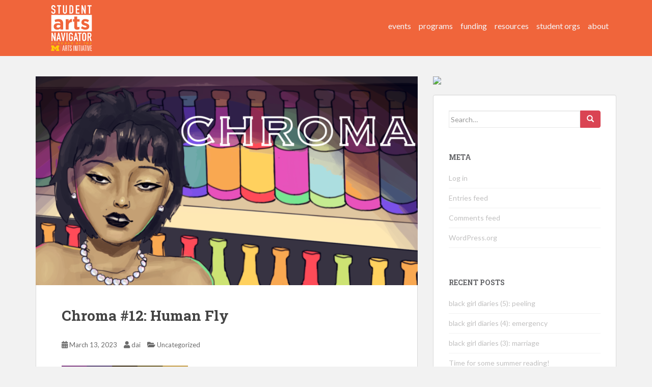

--- FILE ---
content_type: text/html; charset=UTF-8
request_url: https://artsatmichigan.umich.edu/ink/2023/03/13/chroma-12-human-fly/
body_size: 32872
content:
<!doctype html>
<!--[if !IE]>
<html class="no-js non-ie" lang="en-US"> <![endif]-->
<!--[if IE 7 ]>
<html class="no-js ie7" lang="en-US"> <![endif]-->
<!--[if IE 8 ]>
<html class="no-js ie8" lang="en-US"> <![endif]-->
<!--[if IE 9 ]>
<html class="no-js ie9" lang="en-US"> <![endif]-->
<!--[if gt IE 9]><!-->
<html class="no-js" lang="en-US"> <!--<![endif]-->
<head>
<meta charset="UTF-8">
<meta name="viewport" content="width=device-width, initial-scale=1">
<meta name="theme-color" content="#f0653b">
<link rel="profile" href="http://gmpg.org/xfn/11">

<title>Chroma #12: Human Fly &#8211; arts, ink.</title>
<meta name='robots' content='max-image-preview:large' />
<link rel='dns-prefetch' href='//fonts.googleapis.com' />
<link rel="alternate" type="application/rss+xml" title="arts, ink. &raquo; Feed" href="https://artsatmichigan.umich.edu/ink/feed/" />
<link rel="alternate" type="application/rss+xml" title="arts, ink. &raquo; Comments Feed" href="https://artsatmichigan.umich.edu/ink/comments/feed/" />
<link rel="alternate" type="application/rss+xml" title="arts, ink. &raquo; Chroma #12: Human Fly Comments Feed" href="https://artsatmichigan.umich.edu/ink/2023/03/13/chroma-12-human-fly/feed/" />
<script type="text/javascript">
window._wpemojiSettings = {"baseUrl":"https:\/\/s.w.org\/images\/core\/emoji\/14.0.0\/72x72\/","ext":".png","svgUrl":"https:\/\/s.w.org\/images\/core\/emoji\/14.0.0\/svg\/","svgExt":".svg","source":{"concatemoji":"https:\/\/artsatmichigan.umich.edu\/ink\/wp-includes\/js\/wp-emoji-release.min.js?ver=6.3.2"}};
/*! This file is auto-generated */
!function(i,n){var o,s,e;function c(e){try{var t={supportTests:e,timestamp:(new Date).valueOf()};sessionStorage.setItem(o,JSON.stringify(t))}catch(e){}}function p(e,t,n){e.clearRect(0,0,e.canvas.width,e.canvas.height),e.fillText(t,0,0);var t=new Uint32Array(e.getImageData(0,0,e.canvas.width,e.canvas.height).data),r=(e.clearRect(0,0,e.canvas.width,e.canvas.height),e.fillText(n,0,0),new Uint32Array(e.getImageData(0,0,e.canvas.width,e.canvas.height).data));return t.every(function(e,t){return e===r[t]})}function u(e,t,n){switch(t){case"flag":return n(e,"\ud83c\udff3\ufe0f\u200d\u26a7\ufe0f","\ud83c\udff3\ufe0f\u200b\u26a7\ufe0f")?!1:!n(e,"\ud83c\uddfa\ud83c\uddf3","\ud83c\uddfa\u200b\ud83c\uddf3")&&!n(e,"\ud83c\udff4\udb40\udc67\udb40\udc62\udb40\udc65\udb40\udc6e\udb40\udc67\udb40\udc7f","\ud83c\udff4\u200b\udb40\udc67\u200b\udb40\udc62\u200b\udb40\udc65\u200b\udb40\udc6e\u200b\udb40\udc67\u200b\udb40\udc7f");case"emoji":return!n(e,"\ud83e\udef1\ud83c\udffb\u200d\ud83e\udef2\ud83c\udfff","\ud83e\udef1\ud83c\udffb\u200b\ud83e\udef2\ud83c\udfff")}return!1}function f(e,t,n){var r="undefined"!=typeof WorkerGlobalScope&&self instanceof WorkerGlobalScope?new OffscreenCanvas(300,150):i.createElement("canvas"),a=r.getContext("2d",{willReadFrequently:!0}),o=(a.textBaseline="top",a.font="600 32px Arial",{});return e.forEach(function(e){o[e]=t(a,e,n)}),o}function t(e){var t=i.createElement("script");t.src=e,t.defer=!0,i.head.appendChild(t)}"undefined"!=typeof Promise&&(o="wpEmojiSettingsSupports",s=["flag","emoji"],n.supports={everything:!0,everythingExceptFlag:!0},e=new Promise(function(e){i.addEventListener("DOMContentLoaded",e,{once:!0})}),new Promise(function(t){var n=function(){try{var e=JSON.parse(sessionStorage.getItem(o));if("object"==typeof e&&"number"==typeof e.timestamp&&(new Date).valueOf()<e.timestamp+604800&&"object"==typeof e.supportTests)return e.supportTests}catch(e){}return null}();if(!n){if("undefined"!=typeof Worker&&"undefined"!=typeof OffscreenCanvas&&"undefined"!=typeof URL&&URL.createObjectURL&&"undefined"!=typeof Blob)try{var e="postMessage("+f.toString()+"("+[JSON.stringify(s),u.toString(),p.toString()].join(",")+"));",r=new Blob([e],{type:"text/javascript"}),a=new Worker(URL.createObjectURL(r),{name:"wpTestEmojiSupports"});return void(a.onmessage=function(e){c(n=e.data),a.terminate(),t(n)})}catch(e){}c(n=f(s,u,p))}t(n)}).then(function(e){for(var t in e)n.supports[t]=e[t],n.supports.everything=n.supports.everything&&n.supports[t],"flag"!==t&&(n.supports.everythingExceptFlag=n.supports.everythingExceptFlag&&n.supports[t]);n.supports.everythingExceptFlag=n.supports.everythingExceptFlag&&!n.supports.flag,n.DOMReady=!1,n.readyCallback=function(){n.DOMReady=!0}}).then(function(){return e}).then(function(){var e;n.supports.everything||(n.readyCallback(),(e=n.source||{}).concatemoji?t(e.concatemoji):e.wpemoji&&e.twemoji&&(t(e.twemoji),t(e.wpemoji)))}))}((window,document),window._wpemojiSettings);
</script>
<style type="text/css">
img.wp-smiley,
img.emoji {
	display: inline !important;
	border: none !important;
	box-shadow: none !important;
	height: 1em !important;
	width: 1em !important;
	margin: 0 0.07em !important;
	vertical-align: -0.1em !important;
	background: none !important;
	padding: 0 !important;
}
</style>
	<link rel='stylesheet' id='wp-block-library-css' href='https://artsatmichigan.umich.edu/ink/wp-includes/css/dist/block-library/style.min.css?ver=6.3.2' type='text/css' media='all' />
<style id='classic-theme-styles-inline-css' type='text/css'>
/*! This file is auto-generated */
.wp-block-button__link{color:#fff;background-color:#32373c;border-radius:9999px;box-shadow:none;text-decoration:none;padding:calc(.667em + 2px) calc(1.333em + 2px);font-size:1.125em}.wp-block-file__button{background:#32373c;color:#fff;text-decoration:none}
</style>
<style id='global-styles-inline-css' type='text/css'>
body{--wp--preset--color--black: #000000;--wp--preset--color--cyan-bluish-gray: #abb8c3;--wp--preset--color--white: #ffffff;--wp--preset--color--pale-pink: #f78da7;--wp--preset--color--vivid-red: #cf2e2e;--wp--preset--color--luminous-vivid-orange: #ff6900;--wp--preset--color--luminous-vivid-amber: #fcb900;--wp--preset--color--light-green-cyan: #7bdcb5;--wp--preset--color--vivid-green-cyan: #00d084;--wp--preset--color--pale-cyan-blue: #8ed1fc;--wp--preset--color--vivid-cyan-blue: #0693e3;--wp--preset--color--vivid-purple: #9b51e0;--wp--preset--gradient--vivid-cyan-blue-to-vivid-purple: linear-gradient(135deg,rgba(6,147,227,1) 0%,rgb(155,81,224) 100%);--wp--preset--gradient--light-green-cyan-to-vivid-green-cyan: linear-gradient(135deg,rgb(122,220,180) 0%,rgb(0,208,130) 100%);--wp--preset--gradient--luminous-vivid-amber-to-luminous-vivid-orange: linear-gradient(135deg,rgba(252,185,0,1) 0%,rgba(255,105,0,1) 100%);--wp--preset--gradient--luminous-vivid-orange-to-vivid-red: linear-gradient(135deg,rgba(255,105,0,1) 0%,rgb(207,46,46) 100%);--wp--preset--gradient--very-light-gray-to-cyan-bluish-gray: linear-gradient(135deg,rgb(238,238,238) 0%,rgb(169,184,195) 100%);--wp--preset--gradient--cool-to-warm-spectrum: linear-gradient(135deg,rgb(74,234,220) 0%,rgb(151,120,209) 20%,rgb(207,42,186) 40%,rgb(238,44,130) 60%,rgb(251,105,98) 80%,rgb(254,248,76) 100%);--wp--preset--gradient--blush-light-purple: linear-gradient(135deg,rgb(255,206,236) 0%,rgb(152,150,240) 100%);--wp--preset--gradient--blush-bordeaux: linear-gradient(135deg,rgb(254,205,165) 0%,rgb(254,45,45) 50%,rgb(107,0,62) 100%);--wp--preset--gradient--luminous-dusk: linear-gradient(135deg,rgb(255,203,112) 0%,rgb(199,81,192) 50%,rgb(65,88,208) 100%);--wp--preset--gradient--pale-ocean: linear-gradient(135deg,rgb(255,245,203) 0%,rgb(182,227,212) 50%,rgb(51,167,181) 100%);--wp--preset--gradient--electric-grass: linear-gradient(135deg,rgb(202,248,128) 0%,rgb(113,206,126) 100%);--wp--preset--gradient--midnight: linear-gradient(135deg,rgb(2,3,129) 0%,rgb(40,116,252) 100%);--wp--preset--font-size--small: 13px;--wp--preset--font-size--medium: 20px;--wp--preset--font-size--large: 36px;--wp--preset--font-size--x-large: 42px;--wp--preset--spacing--20: 0.44rem;--wp--preset--spacing--30: 0.67rem;--wp--preset--spacing--40: 1rem;--wp--preset--spacing--50: 1.5rem;--wp--preset--spacing--60: 2.25rem;--wp--preset--spacing--70: 3.38rem;--wp--preset--spacing--80: 5.06rem;--wp--preset--shadow--natural: 6px 6px 9px rgba(0, 0, 0, 0.2);--wp--preset--shadow--deep: 12px 12px 50px rgba(0, 0, 0, 0.4);--wp--preset--shadow--sharp: 6px 6px 0px rgba(0, 0, 0, 0.2);--wp--preset--shadow--outlined: 6px 6px 0px -3px rgba(255, 255, 255, 1), 6px 6px rgba(0, 0, 0, 1);--wp--preset--shadow--crisp: 6px 6px 0px rgba(0, 0, 0, 1);}:where(.is-layout-flex){gap: 0.5em;}:where(.is-layout-grid){gap: 0.5em;}body .is-layout-flow > .alignleft{float: left;margin-inline-start: 0;margin-inline-end: 2em;}body .is-layout-flow > .alignright{float: right;margin-inline-start: 2em;margin-inline-end: 0;}body .is-layout-flow > .aligncenter{margin-left: auto !important;margin-right: auto !important;}body .is-layout-constrained > .alignleft{float: left;margin-inline-start: 0;margin-inline-end: 2em;}body .is-layout-constrained > .alignright{float: right;margin-inline-start: 2em;margin-inline-end: 0;}body .is-layout-constrained > .aligncenter{margin-left: auto !important;margin-right: auto !important;}body .is-layout-constrained > :where(:not(.alignleft):not(.alignright):not(.alignfull)){max-width: var(--wp--style--global--content-size);margin-left: auto !important;margin-right: auto !important;}body .is-layout-constrained > .alignwide{max-width: var(--wp--style--global--wide-size);}body .is-layout-flex{display: flex;}body .is-layout-flex{flex-wrap: wrap;align-items: center;}body .is-layout-flex > *{margin: 0;}body .is-layout-grid{display: grid;}body .is-layout-grid > *{margin: 0;}:where(.wp-block-columns.is-layout-flex){gap: 2em;}:where(.wp-block-columns.is-layout-grid){gap: 2em;}:where(.wp-block-post-template.is-layout-flex){gap: 1.25em;}:where(.wp-block-post-template.is-layout-grid){gap: 1.25em;}.has-black-color{color: var(--wp--preset--color--black) !important;}.has-cyan-bluish-gray-color{color: var(--wp--preset--color--cyan-bluish-gray) !important;}.has-white-color{color: var(--wp--preset--color--white) !important;}.has-pale-pink-color{color: var(--wp--preset--color--pale-pink) !important;}.has-vivid-red-color{color: var(--wp--preset--color--vivid-red) !important;}.has-luminous-vivid-orange-color{color: var(--wp--preset--color--luminous-vivid-orange) !important;}.has-luminous-vivid-amber-color{color: var(--wp--preset--color--luminous-vivid-amber) !important;}.has-light-green-cyan-color{color: var(--wp--preset--color--light-green-cyan) !important;}.has-vivid-green-cyan-color{color: var(--wp--preset--color--vivid-green-cyan) !important;}.has-pale-cyan-blue-color{color: var(--wp--preset--color--pale-cyan-blue) !important;}.has-vivid-cyan-blue-color{color: var(--wp--preset--color--vivid-cyan-blue) !important;}.has-vivid-purple-color{color: var(--wp--preset--color--vivid-purple) !important;}.has-black-background-color{background-color: var(--wp--preset--color--black) !important;}.has-cyan-bluish-gray-background-color{background-color: var(--wp--preset--color--cyan-bluish-gray) !important;}.has-white-background-color{background-color: var(--wp--preset--color--white) !important;}.has-pale-pink-background-color{background-color: var(--wp--preset--color--pale-pink) !important;}.has-vivid-red-background-color{background-color: var(--wp--preset--color--vivid-red) !important;}.has-luminous-vivid-orange-background-color{background-color: var(--wp--preset--color--luminous-vivid-orange) !important;}.has-luminous-vivid-amber-background-color{background-color: var(--wp--preset--color--luminous-vivid-amber) !important;}.has-light-green-cyan-background-color{background-color: var(--wp--preset--color--light-green-cyan) !important;}.has-vivid-green-cyan-background-color{background-color: var(--wp--preset--color--vivid-green-cyan) !important;}.has-pale-cyan-blue-background-color{background-color: var(--wp--preset--color--pale-cyan-blue) !important;}.has-vivid-cyan-blue-background-color{background-color: var(--wp--preset--color--vivid-cyan-blue) !important;}.has-vivid-purple-background-color{background-color: var(--wp--preset--color--vivid-purple) !important;}.has-black-border-color{border-color: var(--wp--preset--color--black) !important;}.has-cyan-bluish-gray-border-color{border-color: var(--wp--preset--color--cyan-bluish-gray) !important;}.has-white-border-color{border-color: var(--wp--preset--color--white) !important;}.has-pale-pink-border-color{border-color: var(--wp--preset--color--pale-pink) !important;}.has-vivid-red-border-color{border-color: var(--wp--preset--color--vivid-red) !important;}.has-luminous-vivid-orange-border-color{border-color: var(--wp--preset--color--luminous-vivid-orange) !important;}.has-luminous-vivid-amber-border-color{border-color: var(--wp--preset--color--luminous-vivid-amber) !important;}.has-light-green-cyan-border-color{border-color: var(--wp--preset--color--light-green-cyan) !important;}.has-vivid-green-cyan-border-color{border-color: var(--wp--preset--color--vivid-green-cyan) !important;}.has-pale-cyan-blue-border-color{border-color: var(--wp--preset--color--pale-cyan-blue) !important;}.has-vivid-cyan-blue-border-color{border-color: var(--wp--preset--color--vivid-cyan-blue) !important;}.has-vivid-purple-border-color{border-color: var(--wp--preset--color--vivid-purple) !important;}.has-vivid-cyan-blue-to-vivid-purple-gradient-background{background: var(--wp--preset--gradient--vivid-cyan-blue-to-vivid-purple) !important;}.has-light-green-cyan-to-vivid-green-cyan-gradient-background{background: var(--wp--preset--gradient--light-green-cyan-to-vivid-green-cyan) !important;}.has-luminous-vivid-amber-to-luminous-vivid-orange-gradient-background{background: var(--wp--preset--gradient--luminous-vivid-amber-to-luminous-vivid-orange) !important;}.has-luminous-vivid-orange-to-vivid-red-gradient-background{background: var(--wp--preset--gradient--luminous-vivid-orange-to-vivid-red) !important;}.has-very-light-gray-to-cyan-bluish-gray-gradient-background{background: var(--wp--preset--gradient--very-light-gray-to-cyan-bluish-gray) !important;}.has-cool-to-warm-spectrum-gradient-background{background: var(--wp--preset--gradient--cool-to-warm-spectrum) !important;}.has-blush-light-purple-gradient-background{background: var(--wp--preset--gradient--blush-light-purple) !important;}.has-blush-bordeaux-gradient-background{background: var(--wp--preset--gradient--blush-bordeaux) !important;}.has-luminous-dusk-gradient-background{background: var(--wp--preset--gradient--luminous-dusk) !important;}.has-pale-ocean-gradient-background{background: var(--wp--preset--gradient--pale-ocean) !important;}.has-electric-grass-gradient-background{background: var(--wp--preset--gradient--electric-grass) !important;}.has-midnight-gradient-background{background: var(--wp--preset--gradient--midnight) !important;}.has-small-font-size{font-size: var(--wp--preset--font-size--small) !important;}.has-medium-font-size{font-size: var(--wp--preset--font-size--medium) !important;}.has-large-font-size{font-size: var(--wp--preset--font-size--large) !important;}.has-x-large-font-size{font-size: var(--wp--preset--font-size--x-large) !important;}
.wp-block-navigation a:where(:not(.wp-element-button)){color: inherit;}
:where(.wp-block-post-template.is-layout-flex){gap: 1.25em;}:where(.wp-block-post-template.is-layout-grid){gap: 1.25em;}
:where(.wp-block-columns.is-layout-flex){gap: 2em;}:where(.wp-block-columns.is-layout-grid){gap: 2em;}
.wp-block-pullquote{font-size: 1.5em;line-height: 1.6;}
</style>
<link rel='stylesheet' id='gglcptch-css' href='https://artsatmichigan.umich.edu/ink/wp-content/plugins/google-captcha/css/gglcptch.css?ver=1.30' type='text/css' media='all' />
<link rel='stylesheet' id='wpdiscuz-frontend-css-css' href='https://artsatmichigan.umich.edu/ink/wp-content/plugins/wpdiscuz/files/css/wpdiscuz.min.css?ver=6.3.2' type='text/css' media='all' />
<link rel='stylesheet' id='wpdiscuz-modal-box-css-css' href='https://artsatmichigan.umich.edu/ink/wp-content/plugins/wpdiscuz/files/third-party/modal-box/modal-box.min.css?ver=6.3.2' type='text/css' media='all' />
<link rel='stylesheet' id='wpdiscuz-validator-style-css' href='https://artsatmichigan.umich.edu/ink/wp-content/plugins/wpdiscuz/files/css/fv.min.css?ver=6.3.2' type='text/css' media='all' />
<link rel='stylesheet' id='wpdiscuz-tooltipster-style-css' href='https://artsatmichigan.umich.edu/ink/wp-content/plugins/wpdiscuz/files/third-party/tooltipster/css/tooltipster.min.css?ver=6.3.2' type='text/css' media='all' />
<link rel='stylesheet' id='sparkling-bootstrap-css' href='https://artsatmichigan.umich.edu/ink/wp-content/themes/sparkling/assets/css/bootstrap.min.css?ver=6.3.2' type='text/css' media='all' />
<link rel='stylesheet' id='sparkling-icons-css' href='https://artsatmichigan.umich.edu/ink/wp-content/themes/sparkling/assets/css/fontawesome-all.min.css?ver=5.1.1.' type='text/css' media='all' />
<link rel='stylesheet' id='sparkling-fonts-css' href='//fonts.googleapis.com/css?family=Open+Sans%3A400italic%2C400%2C600%2C700%7CRoboto+Slab%3A400%2C300%2C700&#038;ver=6.3.2' type='text/css' media='all' />
<link rel='stylesheet' id='sparkling-style-css' href='https://artsatmichigan.umich.edu/ink/wp-content/themes/sparkling/style.css?ver=2.4.2' type='text/css' media='all' />
<script type='text/javascript' src='https://artsatmichigan.umich.edu/ink/wp-includes/js/jquery/jquery.min.js?ver=3.7.0' id='jquery-core-js'></script>
<script type='text/javascript' src='https://artsatmichigan.umich.edu/ink/wp-includes/js/jquery/jquery-migrate.min.js?ver=3.4.1' id='jquery-migrate-js'></script>
<script type='text/javascript' src='https://artsatmichigan.umich.edu/ink/wp-content/plugins/wpdiscuz/files/third-party/jquery-ui/jquery-ui.min.js?ver=1.11.2' id='wpdiscuz-jquery-ui-js'></script>
<script type='text/javascript' src='https://artsatmichigan.umich.edu/ink/wp-content/plugins/wpdiscuz/files/js/validator.min.js?ver=1.0.0' id='wpdiscuz-validator-js-js'></script>
<script type='text/javascript' src='https://artsatmichigan.umich.edu/ink/wp-content/plugins/wpdiscuz/files/js/jquery.cookie.min.js?ver=1.4.1' id='wpdiscuz-cookie-js-js'></script>
<script type='text/javascript' src='https://artsatmichigan.umich.edu/ink/wp-content/plugins/wpdiscuz/files/third-party/tooltipster/js/jquery.tooltipster.min.js?ver=1.2' id='wpdiscuz-tooltipster-js-js'></script>
<script type='text/javascript' src='https://artsatmichigan.umich.edu/ink/wp-content/plugins/wpdiscuz/files/js/jquery.autogrowtextarea.min.js?ver=3.0' id='autogrowtextarea-js-js'></script>
<script type='text/javascript' src='https://artsatmichigan.umich.edu/ink/wp-content/plugins/wpdiscuz/files/js/wc-frontend.min.js?ver=6.3.2' id='wpdiscuz-frontend-js-js'></script>
<script type='text/javascript' id='wpdiscuz-ajax-js-js-extra'>
/* <![CDATA[ */
var wc_ajax_obj = {"url":"https:\/\/artsatmichigan.umich.edu\/ink\/wp-admin\/admin-ajax.php"};
/* ]]> */
</script>
<script type='text/javascript' src='https://artsatmichigan.umich.edu/ink/wp-content/plugins/wpdiscuz/files/js/wc-ajax.min.js?ver=2.2.4' id='wpdiscuz-ajax-js-js'></script>
<script type='text/javascript' src='https://artsatmichigan.umich.edu/ink/wp-content/themes/sparkling/assets/js/vendor/bootstrap.min.js?ver=6.3.2' id='sparkling-bootstrapjs-js'></script>
<script type='text/javascript' src='https://artsatmichigan.umich.edu/ink/wp-content/themes/sparkling/assets/js/functions.js?ver=20180503' id='sparkling-functions-js'></script>
<link rel="https://api.w.org/" href="https://artsatmichigan.umich.edu/ink/wp-json/" /><link rel="alternate" type="application/json" href="https://artsatmichigan.umich.edu/ink/wp-json/wp/v2/posts/22653" /><link rel="EditURI" type="application/rsd+xml" title="RSD" href="https://artsatmichigan.umich.edu/ink/xmlrpc.php?rsd" />
<meta name="generator" content="WordPress 6.3.2" />
<link rel="canonical" href="https://artsatmichigan.umich.edu/ink/2023/03/13/chroma-12-human-fly/" />
<link rel='shortlink' href='https://artsatmichigan.umich.edu/ink/?p=22653' />
<link rel="alternate" type="application/json+oembed" href="https://artsatmichigan.umich.edu/ink/wp-json/oembed/1.0/embed?url=https%3A%2F%2Fartsatmichigan.umich.edu%2Fink%2F2023%2F03%2F13%2Fchroma-12-human-fly%2F" />
<link rel="alternate" type="text/xml+oembed" href="https://artsatmichigan.umich.edu/ink/wp-json/oembed/1.0/embed?url=https%3A%2F%2Fartsatmichigan.umich.edu%2Fink%2F2023%2F03%2F13%2Fchroma-12-human-fly%2F&#038;format=xml" />
            <style type="text/css"> .wc_new_comment{ background:#00B38F;} #wpcomm .wc_new_comment_and_replies .wc_new_reply{background:#00B38F;}#wpcomm .wc-form-wrapper{background:#ffffff;} #wpcomm .wc_manage_subscribtions {color: #00B38F; }#wpcomm textarea, #wpcomm input[type="text"], #wpcomm input[type="email"], #wpcomm input[type="password"], #wpcomm input[type="url"]{ border:#d9d9d9 1px solid;}#wpcomm .wc-comment .wc-comment-right{ background:#ffffff;} #wpcomm .wc-reply .wc-comment-right{ background:#f8f8f8; }#wpcomm .wc-comment-text{ font-size:14px;color:#555;} #wpcomm .wc-comment-author{ color:#00B38F; }#wpcomm .wc-comment-author a{ color:#00B38F;} #wpcomm .wc-comment-label{ background:#00B38F; }  #wpcomm .wc-comment-footer a, #wpcomm .wc-comment-footer span.wc_editable_comment,  #wpcomm .wc-comment-footer span.wc_save_edited_comment, #wpcomm span.wc_cancel_edit { color:#666666; }  #wpcomm .wc-comment-footer .wc-vote-result{ background:#666666;} #wpcomm .wc-reply-link, #wpcomm .wc-vote-link, #wpcomm .wc-share-link {color: #666666; }.wc-load-more-submit {border: 1px solid #d9d9d9;} #wc_openModalFormAction > div#wc_response_info a.close {  background: url("https://artsatmichigan.umich.edu/ink/wp-content/plugins/wpdiscuz/files/img/x.png") no-repeat;}#wpcomm .wc-comment.wc-comment-right.wc_new_loaded_comment {background: rgb(255,250,214);} .comments-area{width:auto;}
.wc-field-submit{width: auto;}
#wpcomm .wc-field-submit {width: auto;} </style>
            <style type="text/css">.navbar.navbar-default, .navbar-default .navbar-nav .open .dropdown-menu > li > a {background-color: #f0653b;}.navbar-default .navbar-nav > li:hover > a, .navbar-nav > li:hover > .caret, .navbar-default .navbar-nav.sparkling-mobile-menu > li.open > a, .navbar-default .navbar-nav.sparkling-mobile-menu > li.open > .caret, .navbar-default .navbar-nav > li:hover, .navbar-default .navbar-nav > .active > a, .navbar-default .navbar-nav > .active > .caret, .navbar-default .navbar-nav > .active > a:hover, .navbar-default .navbar-nav > .active > a:focus, .navbar-default .navbar-nav > li > a:hover, .navbar-default .navbar-nav > li > a:focus, .navbar-default .navbar-nav > .open > a, .navbar-default .navbar-nav > .open > a:hover, .navbar-default .navbar-nav > .open > a:focus {color: #000000;}@media (max-width: 767px){ .navbar-default .navbar-nav > li.open > a, .navbar-default .navbar-nav > li.open > .caret { color: #000000 !important; } }#colophon {background-color: #f0653b;}#footer-area, .site-info, .site-info caption, #footer-area caption {color: #c4c4c4;}#footer-area {background-color: #f0653b;}</style>		<style type="text/css">
				.navbar > .container .navbar-brand {
			color: #dadada;
		}
		</style>
	
<link href="https://fonts.googleapis.com/css?family=Lato" rel="stylesheet">

</head>

<style>

	body, .navbar-nav {
		font-family: 'Lato', sans-serif;
	}

	.navbar.navbar-default, #colophon {
		/*background-color: rgb(240, 101, 59);*/
	}

	#colophon {
		border-top: none;
		/*border-top: 1px solid rgb(208, 87, 51);*/
	}

	.copyright {
		/*color: #bbb;*/
	}

	.navbar-nav li {
		padding-right: 0 !important;
		margin-top: 1.6rem;
	}

	.navbar-nav a {
		text-transform: lowercase !important;
		font-size: 1.6rem !important;
	}
</style>

<body class="post-template-default single single-post postid-22653 single-format-standard group-blog">
<a class="sr-only sr-only-focusable" href="#content">Skip to main content</a>
<div id="page" class="hfeed site">

	<header id="masthead" class="site-header" role="banner">
		<nav style="height: 11rem;" class="navbar navbar-default
		" role="navigation">
			<div class="container">
				<div class="row">
					<div class="site-navigation-inner col-sm-12">
						<div class="navbar-header">
							<button type="button" class="btn navbar-toggle" data-toggle="collapse" data-target=".navbar-ex1-collapse">
								<span class="sr-only">Toggle navigation</span>
								<span class="icon-bar"></span>
								<span class="icon-bar"></span>
								<span class="icon-bar"></span>
							</button>

														<div id="logo">
															<p class="site-name">																		<!--<a class="navbar-brand" href="https://artsatmichigan.umich.edu/ink/" title="arts, ink." rel="home">arts, ink.</a>-->
																		<a class="navbar-brand" href="/" title="arts, ink." rel="home">
																		<!-- <img style="width: 15rem;margin-top: -1.4rem;" src="https://artsatmichigan.umich.edu/images/logos/scw_logo.png"></img> -->
																		
																		<!-- <svg style="width: 8rem; fill: white; padding: 0.5rem; margin-top: -1.4rem;" id="HeaderLogo-index" data-name="Layer 1" xmlns="http://www.w3.org/2000/svg" viewBox="0 0 385.93 228.78">
															        <defs></defs>
															        <title>aamlogo_stacked</title>
															        <path class="cls-1" d="M30.6,217.59v-5.87a16,16,0,0,1-13.47,6.7c-6.56,0-13.61-3.73-13.61-11.05v-.14c0-7.32,6.29-11.47,15.4-11.47a42.41,42.41,0,0,1,11.67,1.52v-1.52C30.6,188.65,26.25,185,19,185a23.61,23.61,0,0,0-11.05,2.83l-1.24-3a28.31,28.31,0,0,1,12.5-3c9,0,14.71,4.7,14.71,13.81v22Zm.07-17.2a46.7,46.7,0,0,0-12-1.59c-7.46,0-11.6,3.32-11.6,8.22v.14c0,5.11,4.84,8.08,10.22,8.08,7.18,0,13.33-4.42,13.33-10.84Z"></path>
															        <path class="cls-1" d="M57.47,218.22c-5.46,0-9.88-3-9.88-9.67V185.47H42.48v-3.11h5.11V171.11H51v11.26H63.34v3.11H51V208.2c0,5,3,6.84,7,6.84a11.81,11.81,0,0,0,5.18-1.24V217A12.93,12.93,0,0,1,57.47,218.22Z"></path>
															        <path class="cls-1" d="M117.64,217.59V196.94c0-5-2.21-7.53-6.15-7.53s-6.36,2.56-6.36,7.53v20.65H94.64V196.94c0-5-2.21-7.53-6.15-7.53s-6.35,2.56-6.35,7.53v20.65H71.63v-37h10.5v5.25c2.42-3.11,5.6-5.94,10.91-5.94,4.84,0,8.5,2.14,10.43,5.87,3.25-3.8,7.11-5.87,12.16-5.87,7.81,0,12.5,4.7,12.5,13.61v24.11Z"></path>
															        <path class="cls-1" d="M137.46,176.49v-9.33h11.05v9.33Zm.28,41.1v-37h10.5v37Z"></path>
															        <path class="cls-1" d="M175.59,218.42a18.9,18.9,0,0,1-19.27-19.13v-.14a19,19,0,0,1,19.41-19.27c7,0,11.33,2.35,14.78,6.22L184.09,193c-2.35-2.49-4.7-4.08-8.43-4.08-5.25,0-9,4.63-9,10.08v.14c0,5.66,3.66,10.22,9.39,10.22,3.52,0,5.94-1.52,8.5-3.94l6.15,6.22C187.13,215.59,183,218.42,175.59,218.42Z"></path>
															        <path class="cls-1" d="M221,217.59V196.94c0-5-2.35-7.53-6.36-7.53s-6.56,2.56-6.56,7.53v20.65h-10.5V167.17h10.5v18.65c2.42-3.11,5.53-5.94,10.84-5.94,7.94,0,12.57,5.25,12.57,13.75v24Z"></path><path class="cls-1" d="M240.8,176.49v-9.33h11.05v9.33Zm.28,41.1v-37h10.5v37Z"></path>
															        <path class="cls-1" d="M278,228.78a35.14,35.14,0,0,1-16.37-3.87l3.59-7.87a24.16,24.16,0,0,0,12.5,3.38c7.18,0,10.57-3.45,10.57-10.08v-1.8c-3.11,3.73-6.49,6-12.09,6-8.63,0-16.44-6.29-16.44-17.27v-.14c0-11.05,7.94-17.27,16.44-17.27,5.73,0,9.12,2.42,12,5.53v-4.84h10.5v28.67C298.69,223.19,291.78,228.78,278,228.78Zm10.29-31.64c0-5-3.94-8.57-9-8.57s-9,3.52-9,8.57v.14c0,5.11,3.87,8.57,9,8.57s9-3.52,9-8.57Z"></path>
															        <path class="cls-1" d="M329.77,217.59v-4a14.23,14.23,0,0,1-11.19,4.7c-7,0-12.71-4-12.71-11.33v-.14c0-8.08,6.15-11.81,14.92-11.81a26.3,26.3,0,0,1,9,1.52v-.62c0-4.35-2.69-6.77-7.94-6.77a27.24,27.24,0,0,0-10.22,2l-2.62-8a32.66,32.66,0,0,1,14.37-3c11.47,0,16.51,5.94,16.51,16v21.48Zm.21-14.92a16.29,16.29,0,0,0-6.7-1.38c-4.49,0-7.25,1.8-7.25,5.11v.14c0,2.83,2.35,4.49,5.73,4.49,4.9,0,8.22-2.69,8.22-6.49Z"></path>
															        <path class="cls-1" d="M372.39,217.59V196.94c0-5-2.35-7.53-6.36-7.53s-6.56,2.56-6.56,7.53v20.65H349v-37h10.5v5.25c2.42-3.11,5.53-5.94,10.84-5.94,7.94,0,12.57,5.25,12.57,13.75v24Z"></path>
															        <path class="cls-1" d="M50.06,109.53v.37c0,7.51,6.23,11.91,15.21,11.91,13,0,21.8-7.15,21.8-17.22V99.63A43.22,43.22,0,0,0,69.3,96C57.39,96,50.06,100.73,50.06,109.53Z"></path>
															        <path class="cls-1" d="M0,0V157H385.93V0ZM113.46,139.21H86.52V128.58C79.74,136.1,70.4,141,56.84,141c-18.5,0-33.71-10.63-33.71-30v-.37c0-21.44,16.31-31.33,39.58-31.33a69.84,69.84,0,0,1,24,4V81.68c0-11.54-7.15-18-21.07-18-10.63,0-18.14,2-27.12,5.31l-7-21.25C42.37,43,53,39.9,69.67,39.9c30.42,0,43.79,15.76,43.79,42.33ZM196.63,68.3h-1.46c-18.5,0-29.87,11.18-29.87,34.63v36.28H137.45V41H165.3V60.79c5.68-13.56,14.84-22.35,31.33-21.62Zm72.92-3.48H246.46v42c0,6.41,2.75,9.53,9,9.53a28.3,28.3,0,0,0,13.74-3.48v22.35c-5.86,3.48-12.64,5.68-22,5.68-17,0-28.58-6.78-28.58-29.5V64.82H206.89V41h11.73V15.9h27.85V41h23.09Zm92.52,44.52c0,21.8-16.31,31.7-37.56,31.7a68.79,68.79,0,0,1-42.14-14.84l11.91-18.33c10.63,7.7,21.8,11.73,31,11.73,8.06,0,11.73-2.93,11.73-7.33v-.37c0-6-9.53-8.06-20.34-11.36-13.74-4-29.31-10.44-29.31-29.5v-.37c0-20,16.12-31.15,35.91-31.15A68,68,0,0,1,359.87,50.9L349.25,70.13C339.53,64.46,329.82,61,322.68,61c-6.78,0-10.26,2.93-10.26,6.78v.37c0,5.5,9.34,8.06,20,11.72C346.13,84.43,362.07,91,362.07,109Z"></path>
															      </svg> -->
																		<!-- <svg style="width: 18rem;margin-top: -3.1rem;"id="Layer_1" data-name="Layer 1" xmlns="http://www.w3.org/2000/svg" xmlns:xlink="http://www.w3.org/1999/xlink" viewBox="0 0 108 75.6">
																		<defs>
																			<style>
																			.cls-1, .cls-2, .cls-3, .cls-4, .cls-5, .cls-6, .cls-7, .cls-8, .cls-9 {
																				fill: none;
																			}

																			.cls-2 {
																				clip-path: url(#clippath-6);
																			}

																			.cls-3 {
																				clip-path: url(#clippath-5);
																			}

																			.cls-4 {
																				clip-path: url(#clippath-3);
																			}

																			.cls-5 {
																				clip-path: url(#clippath-4);
																			}

																			.cls-6 {
																				clip-path: url(#clippath-2);
																			}

																			.cls-7 {
																				clip-path: url(#clippath-1);
																			}

																			.cls-8 {
																				isolation: isolate;
																			}

																			.cls-9 {
																				clip-path: url(#clippath);
																			}
																			</style>
																			<clipPath id="clippath">
																			<rect class="cls-1" width="108" height="75.6"/>
																			</clipPath>
																			<clipPath id="clippath-1">
																			<path class="cls-1" d="m23.09,25.25c-.94,0-1.71-.22-2.3-.65-.6-.44-.93-1.03-1-1.78h1.08c.05.46.27.83.65,1.12s.9.43,1.55.43c.57,0,1.02-.13,1.34-.41.32-.27.49-.6.49-1.01,0-.28-.09-.51-.27-.69s-.41-.32-.68-.43c-.28-.11-.65-.22-1.12-.34-.61-.16-1.11-.32-1.49-.48s-.7-.4-.97-.71c-.27-.32-.4-.74-.4-1.27,0-.4.12-.77.36-1.11s.58-.61,1.02-.81c.44-.2.94-.3,1.5-.3.88,0,1.59.22,2.13.67.54.45.83,1.06.87,1.84h-1.05c-.03-.48-.22-.87-.56-1.16-.35-.29-.82-.44-1.42-.44-.53,0-.96.13-1.29.38s-.5.56-.5.93c0,.32.1.58.29.79.2.21.44.37.73.48.29.12.68.24,1.17.38.59.16,1.06.32,1.41.47s.65.37.9.66c.25.29.38.68.39,1.16,0,.44-.12.83-.36,1.18s-.58.62-1.01.82c-.43.2-.93.3-1.49.3h0l.03-.02Zm6.19-7.43v5.09c0,.5.09.85.29,1.04.19.19.53.29,1.01.29h.96v.9h-1.13c-.74,0-1.29-.17-1.65-.52s-.54-.91-.54-1.7v-5.09h-1.14v-.89h1.14v-2.06h1.07v2.06h2.25v.89h-2.26Zm11.07-.89v8.19h-1.05v-1.44c-.24.51-.61.9-1.11,1.17s-1.06.41-1.68.41c-.98,0-1.78-.3-2.4-.91-.62-.6-.93-1.48-.93-2.63v-4.79h1.04v4.67c0,.89.22,1.57.67,2.04.44.47,1.05.71,1.82.71s1.42-.25,1.89-.75.71-1.23.71-2.21v-4.46h1.05,0Zm1.92,4.08c0-.84.17-1.58.51-2.21.34-.63.81-1.13,1.4-1.47.59-.35,1.27-.52,2.02-.52s1.37.18,1.95.53,1.01.81,1.28,1.37v-4.68h1.05v11.1h-1.05v-1.83c-.25.57-.66,1.04-1.23,1.4-.57.37-1.24.55-2.01.55s-1.42-.17-2.02-.53c-.6-.35-1.06-.84-1.4-1.49-.34-.64-.5-1.38-.5-2.22h0Zm7.16.01c0-.66-.14-1.24-.41-1.74s-.64-.89-1.1-1.16c-.47-.27-.98-.41-1.54-.41s-1.1.13-1.56.39c-.46.26-.82.64-1.09,1.13-.27.5-.4,1.08-.4,1.76s.13,1.26.4,1.76c.26.51.63.89,1.09,1.16s.98.4,1.56.4,1.07-.13,1.54-.41c.47-.27.83-.65,1.1-1.16.27-.5.41-1.08.41-1.74h0v.02Zm10.86-.42c0,.36,0,.64-.03.83h-6.8c.03.62.18,1.15.45,1.59s.62.77,1.07,1c.44.23.92.34,1.44.34.68,0,1.25-.17,1.72-.5s.77-.77.92-1.34h1.11c-.2.8-.63,1.45-1.28,1.96-.66.51-1.48.76-2.47.76-.77,0-1.46-.17-2.07-.52s-1.09-.83-1.43-1.47c-.35-.63-.52-1.38-.52-2.23s.17-1.59.51-2.24c.34-.64.81-1.13,1.43-1.47.61-.34,1.31-.51,2.09-.51s1.46.17,2.05.51,1.04.8,1.35,1.37c.32.58.47,1.21.47,1.91h0Zm-1.07-.03c0-.61-.11-1.13-.37-1.56s-.6-.75-1.04-.98c-.44-.22-.92-.33-1.44-.33-.78,0-1.45.25-2,.75s-.86,1.21-.92,2.12h5.77Zm6.82-3.8c.98,0,1.78.3,2.4.91s.93,1.48.93,2.63v4.8h-1.04v-4.68c0-.89-.22-1.57-.67-2.04-.45-.47-1.05-.71-1.82-.71s-1.42.25-1.89.75-.71,1.24-.71,2.21v4.47h-1.05v-8.19h1.05v1.4c.26-.5.63-.88,1.13-1.15.49-.26,1.04-.4,1.67-.4h0Zm7.02,1.04v5.09c0,.5.09.85.29,1.04.19.19.53.29,1.01.29h.96v.9h-1.13c-.74,0-1.29-.17-1.65-.52s-.54-.91-.54-1.7v-5.09h-1.14v-.89h1.14v-2.06h1.07v2.06h2.25v.89h-2.26Z"/>
																			</clipPath>
																			<clipPath id="clippath-2">
																			<rect class="cls-1" width="108" height="75.6"/>
																			</clipPath>
																			<clipPath id="clippath-3">
																			<path class="cls-1" d="m31.51,52.42l-2.57,8.19h-1.05l-2.27-6.87-2.27,6.87h-1.07l-2.57-8.19h1.07l2.04,7.13,2.3-7.13h1.05l2.27,7.14,2.03-7.14h1.04Zm5.01,8.31c-.77,0-1.46-.17-2.08-.52-.62-.35-1.1-.83-1.46-1.47-.36-.63-.53-1.38-.53-2.23s.18-1.59.54-2.23c.36-.63.85-1.13,1.47-1.47.62-.35,1.31-.52,2.09-.52s1.47.17,2.09.52c.62.35,1.11.84,1.47,1.47.35.64.53,1.38.53,2.23s-.18,1.58-.54,2.22-.86,1.13-1.49,1.48-1.33.52-2.1.52h0Zm0-.92c.54,0,1.04-.12,1.5-.37.46-.24.83-.62,1.12-1.11.29-.5.43-1.1.43-1.82s-.14-1.33-.42-1.82c-.28-.5-.65-.86-1.11-1.11-.46-.24-.96-.37-1.5-.37s-1.04.12-1.5.37-.83.62-1.1,1.11c-.28.5-.41,1.1-.41,1.82s.14,1.33.41,1.82c.27.5.64.87,1.1,1.11.45.25.95.37,1.49.37h-.01Zm7.1-5.94c.23-.51.58-.9,1.06-1.19.47-.28,1.06-.42,1.75-.42v1.1h-.28c-.76,0-1.37.21-1.83.62-.46.41-.69,1.1-.69,2.06v4.58h-1.05v-8.19h1.05v1.46h0v-.02Zm8.81,6.74l-3.38-3.68v3.68h-1.05v-11.1h1.05v6.57l3.3-3.66h1.47l-3.89,4.08,3.92,4.11h-1.43.01Z"/>
																			</clipPath>
																			<clipPath id="clippath-4">
																			<rect class="cls-1" width="108" height="75.6"/>
																			</clipPath>
																			<clipPath id="clippath-5">
																			<path class="cls-1" d="m19.67,38.17c0-1.3.27-2.46.82-3.48.54-1.02,1.29-1.82,2.25-2.39.96-.57,2.03-.86,3.22-.86,1.5,0,2.76.35,3.79,1.05,1.02.7,1.77,1.68,2.25,2.94h-.98c-.38-1-1-1.79-1.87-2.37-.87-.58-1.93-.87-3.2-.87-1.01,0-1.93.24-2.76.72s-1.48,1.18-1.95,2.08c-.48.91-.71,1.97-.71,3.18s.24,2.25.71,3.14,1.13,1.58,1.95,2.07c.83.49,1.74.73,2.76.73,1.26,0,2.33-.29,3.2-.87.87-.58,1.49-1.37,1.87-2.37h.98c-.48,1.26-1.23,2.24-2.25,2.94-1.03.7-2.29,1.05-3.79,1.05-1.19,0-2.26-.28-3.22-.85s-1.71-1.36-2.25-2.38c-.54-1.02-.82-2.17-.82-3.46h0Zm22.07,6.56l-3.38-5.61h-2.89v5.61h-.84v-13.16h3.62c1.46,0,2.56.34,3.29,1.03s1.1,1.6,1.1,2.74c0,1.01-.28,1.85-.85,2.5-.57.66-1.4,1.06-2.48,1.21l3.45,5.68h-1.02Zm-6.26-6.32h2.81c1.16,0,2.03-.28,2.61-.84.57-.56.86-1.31.86-2.23,0-2.01-1.17-3.02-3.51-3.02h-2.78v6.09h0Zm10.52-6.13v5.49h5.25v.71h-5.25v5.53h5.81v.71h-6.66v-13.16h6.66v.71h-5.81Zm15.82,9.08h-6.24l-1.26,3.38h-.92l4.84-12.86h.94l4.82,12.86h-.92s-1.26-3.38-1.26-3.38Zm-.26-.71l-2.85-7.67-2.87,7.67s5.72,0,5.72,0Zm11.83-9.08v.71h-3.75v12.45h-.84v-12.45h-3.75v-.71s8.34,0,8.34,0Zm2.85,0v13.16h-.84v-13.16s.84,0,.84,0Zm13.03,0l-5.03,13.16h-.94l-5.01-13.16h.92l4.56,12.17,4.59-12.17h.91Zm2.89.71v5.49h5.25v.71h-5.25v5.53h5.81v.71h-6.66v-13.16h6.66v.71h-5.81Z"/>
																			</clipPath>
																			<clipPath id="clippath-6">
																			<rect class="cls-1" width="108" height="75.6"/>
																			</clipPath>
																		</defs>
																		<g class="cls-9">
																			<image class="cls-8" width="450" height="313" transform="translate(0 .24) scale(.24)" xlink:href="[data-uri]"/>
																		</g>
																		<g class="cls-7">
																			<g class="cls-6">
																			<image class="cls-8" width="450" height="313" transform="translate(0 .24) scale(.24)" xlink:href="[data-uri]"/>
																			</g>
																		</g>
																		<g class="cls-4">
																			<g class="cls-5">
																			<image class="cls-8" width="450" height="313" transform="translate(0 .24) scale(.24)" xlink:href="[data-uri]"/>
																			</g>
																		</g>
																		<g class="cls-3">
																			<g class="cls-2">
																			<image class="cls-8" width="450" height="313" transform="translate(0 .24) scale(.24)" xlink:href="[data-uri]"/>
																			</g>
																		</g>
																		</svg> -->
																		<!-- <svg id="logo" data-name="Layer 1" xmlns="http://www.w3.org/2000/svg" viewBox="0 0 146.78 161.09"> -->
																		<svg style="height: 12rem;margin-top: -3rem;padding: 1.5rem;"id="Layer_1" data-name="Layer 1" xmlns="http://www.w3.org/2000/svg" xmlns:xlink="http://www.w3.org/1999/xlink" viewBox="0 0 146.78 161.09">
																	<defs>
																		<style>
																		.cls-1 {
																			fill: none;
																		}

																		.cls-1, .cls-2, .cls-3, .cls-4 {
																			isolation: isolate;
																		}

																		.cls-2 {
																			letter-spacing: .32em;
																		}

																		.cls-2, .cls-3, .cls-5, .cls-4 {
																			fill: #ffcc04;
																		}

																		.cls-2, .cls-3, .cls-4 {
																			font-family: Futura-MediumItalic, Futura;
																			font-size: 11px;
																			font-style: italic;
																			font-weight: 500;
																		}

																		.cls-3 {
																			letter-spacing: .33em;
																		}

																		.cls-6 {
																			fill: #fff;
																		}

																		.cls-4 {
																			letter-spacing: .36em;
																		}
																		</style>
																	</defs>
																	<g>
																		<g class="cls-1">
																		<path class="cls-6" d="m15.88,8.86h-4.28v-.97c0-.98-.23-1.83-.69-2.54s-1.24-1.07-2.33-1.07c-.59,0-1.06.11-1.43.34-.36.22-.66.5-.88.84-.22.36-.38.78-.46,1.24s-.13.95-.13,1.45c0,.59.02,1.08.06,1.47.04.39.15.74.31,1.05.17.31.41.57.74.8.32.22.76.45,1.32.67l3.28,1.3c.95.36,1.72.79,2.31,1.28s1.05,1.06,1.39,1.7c.31.67.52,1.44.63,2.29.11.85.17,1.83.17,2.92,0,1.26-.13,2.43-.38,3.51s-.66,1.99-1.22,2.75c-.59.78-1.36,1.4-2.31,1.85-.95.45-2.11.67-3.49.67-1.04,0-2-.18-2.9-.55-.9-.36-1.67-.87-2.31-1.51-.64-.64-1.15-1.39-1.53-2.25s-.57-1.79-.57-2.79v-1.6h4.28v1.34c0,.78.23,1.49.69,2.12.46.63,1.24.94,2.33.94.73,0,1.29-.1,1.7-.31.41-.21.72-.51.94-.9.22-.39.36-.86.4-1.41s.06-1.15.06-1.83c0-.78-.03-1.43-.08-1.93s-.17-.91-.34-1.22c-.2-.31-.46-.56-.78-.76-.32-.2-.75-.41-1.28-.63l-3.07-1.26c-1.85-.76-3.09-1.76-3.72-3-.63-1.25-.94-2.81-.94-4.68,0-1.12.15-2.18.46-3.19.31-1.01.77-1.88,1.39-2.6.59-.73,1.34-1.31,2.25-1.74.91-.43,2-.65,3.25-.65,1.06,0,2.04.2,2.92.59.88.39,1.65.91,2.29,1.55,1.29,1.34,1.93,2.88,1.93,4.62v2.1Z"/>
																		<path class="cls-6" d="m26.5,30.16V4.28h-4.96V.25h14.2v4.03h-4.96v25.87h-4.28Z"/>
																		<path class="cls-6" d="m56.11.25v23.18c0,.98-.18,1.88-.52,2.71-.35.83-.85,1.56-1.49,2.21-.64.64-1.39,1.15-2.23,1.51-.84.36-1.74.55-2.69.55s-1.84-.18-2.67-.55c-.83-.36-1.56-.87-2.2-1.51-.64-.64-1.15-1.38-1.51-2.21-.36-.83-.55-1.73-.55-2.71V.25h4.28v22.76c0,1.06.25,1.85.76,2.35.5.5,1.13.76,1.89.76s1.39-.25,1.89-.76.76-1.29.76-2.35V.25h4.28Z"/>
																		<path class="cls-6" d="m64.76,30.16V.25h6.34c2.46,0,4.33.67,5.61,2.02,1.27,1.34,1.91,3.25,1.91,5.71v13.99c0,2.8-.68,4.87-2.04,6.2-1.36,1.33-3.31,2-5.86,2h-5.96Zm4.28-25.87v21.84h1.97c1.2,0,2.06-.3,2.56-.9.5-.6.76-1.55.76-2.83V7.98c0-1.18-.24-2.09-.71-2.73-.48-.64-1.34-.97-2.6-.97h-1.97Z"/>
																		<path class="cls-6" d="m87.28,30.16V.25h12.77v4.03h-8.48v8.78h7.39v4.03h-7.39v8.78h8.48v4.28h-12.77Z"/>
																		<path class="cls-6" d="m107.27,30.16V.25h4.12l6.47,18.02h.08V.25h4.28v29.9h-4.03l-6.55-17.98h-.08v17.98h-4.28Z"/>
																		<path class="cls-6" d="m133.52,30.16V4.28h-4.96V.25h14.2v4.03h-4.96v25.87h-4.28Z"/>
																		</g>
																		<g>
																		<g class="cls-1">
																			<path class="cls-6" d="m1.8,126.16v-29.19h4.02l6.31,17.59h.08v-17.59h4.18v29.19h-3.94l-6.4-17.55h-.08v17.55H1.8Z"/>
																		</g>
																		<g class="cls-1">
																			<path class="cls-6" d="m18.94,126.16l6.52-29.19h3.48l6.52,29.19h-4.18l-1.23-6.27h-5.7l-1.23,6.27h-4.18Zm10.33-10.21l-2.05-10.58h-.08l-2.05,10.58h4.18Z"/>
																		</g>
																		<g class="cls-1">
																			<path class="cls-6" d="m50.84,96.96l-5.99,29.19h-3.69l-5.94-29.19h4.43l3.32,20.38h.08l3.36-20.38h4.43Z"/>
																			<path class="cls-6" d="m54.29,126.16v-29.19h4.18v29.19h-4.18Z"/>
																			<path class="cls-6" d="m63.1,103.85c0-1.17.2-2.21.61-3.12s.96-1.65,1.64-2.25c.66-.57,1.4-1.01,2.23-1.31.83-.3,1.67-.45,2.52-.45s1.69.15,2.52.45c.83.3,1.59.74,2.28,1.31.66.6,1.19,1.35,1.6,2.25.41.9.62,1.94.62,3.12v1.48h-4.18v-1.48c0-1.01-.28-1.76-.84-2.23-.56-.48-1.22-.72-1.99-.72s-1.43.24-1.99.72c-.56.48-.84,1.22-.84,2.23v15.42c0,1.01.28,1.76.84,2.23.56.48,1.22.72,1.99.72s1.43-.24,1.99-.72c.56-.48.84-1.22.84-2.23v-5.49h-3.32v-3.69h7.5v9.18c0,1.23-.21,2.28-.62,3.16-.41.88-.94,1.6-1.6,2.17-.68.6-1.44,1.05-2.28,1.35-.83.3-1.67.45-2.52.45s-1.69-.15-2.52-.45c-.83-.3-1.58-.75-2.23-1.35-.68-.57-1.23-1.3-1.64-2.17-.41-.87-.61-1.93-.61-3.16v-15.42Z"/>
																		</g>
																		<g class="cls-1">
																			<path class="cls-6" d="m79.25,126.16l6.52-29.19h3.48l6.52,29.19h-4.18l-1.23-6.27h-5.7l-1.23,6.27h-4.18Zm10.33-10.21l-2.05-10.58h-.08l-2.05,10.58h4.18Z"/>
																		</g>
																		<g class="cls-1">
																			<path class="cls-6" d="m98.97,126.16v-25.26h-4.84v-3.94h13.86v3.94h-4.84v25.26h-4.18Z"/>
																		</g>
																		<g class="cls-1">
																			<path class="cls-6" d="m109.75,103.85c0-1.17.21-2.21.62-3.12s.96-1.65,1.64-2.25c.66-.57,1.4-1.01,2.23-1.31.83-.3,1.67-.45,2.52-.45s1.69.15,2.52.45c.83.3,1.59.74,2.28,1.31.66.6,1.19,1.35,1.6,2.25s.62,1.94.62,3.12v15.42c0,1.23-.21,2.28-.62,3.16-.41.88-.94,1.6-1.6,2.17-.68.6-1.44,1.05-2.28,1.35s-1.67.45-2.52.45-1.69-.15-2.52-.45-1.58-.75-2.23-1.35c-.68-.57-1.23-1.3-1.64-2.17-.41-.87-.62-1.93-.62-3.16v-15.42Zm4.18,15.42c0,1.01.28,1.76.84,2.23.56.48,1.22.72,1.99.72s1.43-.24,1.99-.72c.56-.48.84-1.22.84-2.23v-15.42c0-1.01-.28-1.76-.84-2.23-.56-.48-1.22-.72-1.99-.72s-1.43.24-1.99.72c-.56.48-.84,1.22-.84,2.23v15.42Z"/>
																			<path class="cls-6" d="m128.28,126.16v-29.19h6.72c4.92,0,7.38,2.86,7.38,8.57,0,1.72-.27,3.18-.8,4.39-.53,1.2-1.47,2.17-2.81,2.91l4.51,13.33h-4.43l-3.89-12.46h-2.5v12.46h-4.18Zm4.18-25.26v9.1h2.38c.74,0,1.33-.1,1.76-.31.44-.2.78-.5,1.03-.88.22-.38.37-.85.45-1.42.08-.56.12-1.21.12-1.95s-.04-1.39-.12-1.95-.25-1.05-.49-1.46c-.52-.76-1.5-1.15-2.95-1.15h-2.17Z"/>
																		</g>
																		<g class="cls-1">
																			<text class="cls-4" transform="translate(0 138.16)"><tspan x="0" y="0">P</tspan></text>
																			<text class="cls-3" transform="translate(10.09 138.16)"><tspan x="0" y="0">O</tspan></text>
																			<text class="cls-4" transform="translate(23.49 138.16)"><tspan x="0" y="0">WERED </tspan></text>
																			<text class="cls-2" transform="translate(88.21 138.16)"><tspan x="0" y="0">B</tspan></text>
																			<text class="cls-4" transform="translate(98.17 138.16)"><tspan x="0" y="0">Y THE</tspan></text>
																		</g>
																		</g>
																	</g>
																	<g>
																		<path class="cls-6" d="m19.61,74.87v.14c0,2.77,2.3,4.39,5.61,4.39,4.79,0,8.04-2.63,8.04-6.36v-1.83c-1.76-.81-4.05-1.35-6.55-1.35-4.39,0-7.09,1.76-7.09,5h-.01Z"/>
																		<path class="cls-6" d="m1.15,34.48v57.91h142.31v-57.91H1.15Zm41.84,51.33h-9.93v-3.92c-2.5,2.77-5.95,4.6-10.95,4.6-6.83,0-12.44-3.92-12.44-11.08v-.14c0-7.9,6.02-11.55,14.6-11.55,3.64,0,6.28.61,8.85,1.49v-.61c0-4.27-2.64-6.63-7.78-6.63-3.92,0-6.69.74-10,1.96l-2.57-7.84c3.98-1.76,7.91-2.9,14.05-2.9,11.21,0,16.14,5.81,16.14,15.61v21.01s.03,0,.03,0Zm30.67-26.15h-.54c-6.83,0-11.01,4.13-11.01,12.77v13.38h-10.27v-36.21h10.27v7.3c2.1-5,5.47-8.25,11.55-7.97v10.74h0Zm26.89-1.28h-8.51v15.48c0,2.36,1.01,3.51,3.31,3.51,1.89,0,3.58-.47,5.07-1.28v8.24c-2.17,1.28-4.67,2.09-8.11,2.09-6.28,0-10.54-2.5-10.54-10.88v-17.16h-4.32v-8.78h4.32v-9.26h10.27v9.26h8.51s0,8.78,0,8.78Zm34.12,16.41c0,8.04-6.01,11.69-13.85,11.69-5.06,0-10.74-1.69-15.54-5.47l4.39-6.76c3.92,2.84,8.04,4.32,11.42,4.32,2.97,0,4.32-1.08,4.32-2.7v-.14c0-2.23-3.51-2.97-7.5-4.2-5.06-1.48-10.81-3.85-10.81-10.87v-.14c0-7.36,5.94-11.48,13.24-11.48,4.6,0,9.6,1.55,13.52,4.19l-3.92,7.09c-3.58-2.09-7.16-3.38-9.8-3.38-2.5,0-3.78,1.08-3.78,2.5v.14c0,2.02,3.45,2.97,7.36,4.31,5.07,1.69,10.95,4.12,10.95,10.75v.14h0Z"/>
																	</g>
																	<g id="g10">
																		<g id="g12">
																		<path id="path14" class="cls-6" d="m34.97,160.93h.29v-19.07h-.29v19.07Z"/>
																		<path id="path16" class="cls-5" d="m14.97,157.6l-5.85-7.46v5.43h2.32v5.36H.69v-5.36h2.18v-8.35H.69v-5.36h8.44l5.83,7.52,5.83-7.52h8.44v5.36h-2.18v8.35h2.18v5.36h-10.75v-5.36h2.32v-5.43l-5.84,7.46h.01Z"/>
																		<path id="path18" class="cls-6" d="m46.71,160.93l-.79-5.31h-3.31l-.74,5.31h-1.86l3.05-19.07h2.57l2.94,19.07s-1.86,0-1.86,0Zm-2.37-17.75l-1.53,10.99h2.91l-1.38-10.99Z"/>
																		<path id="path20" class="cls-6" d="m54.99,160.93v-8.11c0-.71-.4-1.05-1.21-1.05h-1.41v9.16h-1.86v-19.07h3.84c.85,0,1.46.2,1.84.6.38.41.57,1,.57,1.77v4.73c0,.67-.15,1.16-.45,1.48-.3.32-.8.51-1.5.58.87,0,1.43.19,1.7.58.26.39.4.96.4,1.72v7.61h-1.92Zm-.11-16.35c0-.46-.07-.78-.22-.95s-.45-.26-.88-.26h-1.41v6.89h1.16c.49,0,.84-.09,1.05-.26s.31-.49.31-.95v-4.46h0Z"/>
																		<path id="path22" class="cls-6" d="m62.99,143.36v17.57h-1.86v-17.57h-2.09v-1.51h6.08v1.51h-2.13Z"/>
																		<path id="path24" class="cls-6" d="m72.75,158.26c0,.37-.06.72-.17,1.06s-.29.63-.54.9c-.24.26-.56.48-.96.63-.4.16-.87.24-1.41.24-1.02,0-1.77-.25-2.26-.74-.49-.49-.74-1.09-.74-1.8v-2.91h1.87v2.51c0,.37.06.71.2,1,.13.3.45.46.96.48.49,0,.81-.15.96-.45s.23-.65.23-1.05v-2.43c0-.42-.06-.81-.17-1.16s-.24-.64-.37-.87l-2.74-4.46c-.32-.49-.53-.93-.62-1.3-.1-.37-.15-.84-.17-1.4v-2.04c0-1.87,1-2.8,3-2.8.59,0,1.06.07,1.44.21.38.14.67.33.88.58s.36.54.45.87.13.68.11,1.05v2.38h-1.87v-2.4c0-.86-.34-1.3-1.02-1.3-.75,0-1.13.45-1.13,1.35v2.46c0,.19.03.37.08.53.06.16.12.32.2.48.07.16.19.36.34.61l2.77,4.44c.3.48.49.91.56,1.3.08.39.11.81.11,1.27v2.77h.01Z"/>
																		<path id="path26" class="cls-6" d="m78.96,160.93h1.87v-19.07h-1.87v19.07Z"/>
																		<path id="path28" class="cls-6" d="m87.67,160.93l-2.4-16.93v16.93h-1.61v-19.07h2.69l2.35,16.27v-16.27h1.64v19.07h-2.67Z"/>
																		<path id="path30" class="cls-6" d="m93.13,160.93h1.86v-19.07h-1.86v19.07Z"/>
																		<path id="path32" class="cls-6" d="m101.01,143.36v17.57h-1.86v-17.57h-2.09v-1.51h6.08v1.51h-2.13Z"/>
																		<path id="path34" class="cls-6" d="m105.23,160.93h1.86v-19.07h-1.86v19.07Z"/>
																		<path id="path36" class="cls-6" d="m115.63,160.93l-.79-5.31h-3.31l-.73,5.31h-1.87l3.05-19.07h2.57l2.94,19.07h-1.87.01Zm-2.37-17.75l-1.52,10.99h2.91s-1.39-10.99-1.39-10.99Z"/>
																		<path id="path38" class="cls-6" d="m121.71,143.36v17.57h-1.86v-17.57h-2.09v-1.51h6.08v1.51h-2.13Z"/>
																		<path id="path40" class="cls-6" d="m125.92,160.93h1.86v-19.07h-1.86v19.07Z"/>
																		<path id="path42" class="cls-6" d="m134.45,160.93h-2.74l-2.26-19.07h1.86l1.84,17.35,1.92-17.35h1.81l-2.43,19.07Z"/>
																		<path id="path44" class="cls-6" d="m138.55,160.93v-19.07h4.94v1.51h-3.08v6.92h2.94v1.51h-2.94v7.63h3.11v1.51h-4.98,0Z"/>
																		</g>
																	</g>
																	</svg>
																		
																	</a>
																</p>																													</div><!-- end of #logo -->
						</div>
						<div class="collapse navbar-collapse navbar-ex1-collapse"><ul id="menu-main" class="nav navbar-nav"><li id="menu-item-9649" class="menu-item menu-item-type-custom menu-item-object-custom menu-item-9649"><a href="https://artsatmichigan.umich.edu/artaroundtown/">events</a></li>
<li id="menu-item-9650" class="menu-item menu-item-type-custom menu-item-object-custom menu-item-9650"><a href="http://artsatmichigan.umich.edu/programs/">programs</a></li>
<li id="menu-item-9651" class="menu-item menu-item-type-custom menu-item-object-custom menu-item-9651"><a href="http://artsatmichigan.umich.edu/funding/">funding</a></li>
<li id="menu-item-9652" class="menu-item menu-item-type-custom menu-item-object-custom menu-item-9652"><a href="http://artsatmichigan.umich.edu/resources/">resources</a></li>
<li id="menu-item-9653" class="menu-item menu-item-type-custom menu-item-object-custom menu-item-9653"><a href="http://artsatmichigan.umich.edu/studentorgs/">student orgs</a></li>
<li id="menu-item-9654" class="menu-item menu-item-type-custom menu-item-object-custom menu-item-9654"><a href="http://artsatmichigan.umich.edu/about/">about</a></li>
</ul></div>					</div>
				</div>
			</div>
		</nav><!-- .site-navigation -->
	</header><!-- #masthead -->

	<div id="content" class="site-content">
		<div class="top-section">
								</div>

		<div class="container main-content-area">
						<div class="row side-pull-left">
				<div class="main-content-inner col-sm-12 col-md-8">
					<a href="/ink"><img src="/programs/images/ink.png" class="top-banner" width="100%" style="margin-bottom: 5rem;"/></a>

	<div id="primary" class="content-area">
		<main id="main" class="site-main" role="main">

		<article id="post-22653" class="post-22653 post type-post status-publish format-standard has-post-thumbnail hentry category-uncategorized">
	<img width="750" height="410" src="https://artsatmichigan.umich.edu/ink/wp-content/uploads/2022/10/header-750x410.png" class="single-featured wp-post-image" alt="" decoding="async" fetchpriority="high" srcset="https://artsatmichigan.umich.edu/ink/wp-content/uploads/2022/10/header-750x410.png 750w, https://artsatmichigan.umich.edu/ink/wp-content/uploads/2022/10/header-1140x624.png 1140w" sizes="(max-width: 750px) 100vw, 750px" />	<div class="post-inner-content">
		<header class="entry-header page-header">

			<h1 class="entry-title ">Chroma #12: Human Fly</h1>

			<div class="entry-meta">
				<span class="posted-on"><i class="fa fa-calendar-alt"></i> <a href="https://artsatmichigan.umich.edu/ink/2023/03/13/chroma-12-human-fly/" rel="bookmark"><time class="entry-date published" datetime="2023-03-13T01:50:11-04:00">March 13, 2023</time><time class="updated" datetime="2023-03-13T01:50:11-04:00">March 13, 2023</time></a></span><span class="byline"> <i class="fa fa-user"></i> <span class="author vcard"><a class="url fn n" href="https://artsatmichigan.umich.edu/ink/author/dai/">dai</a></span></span>
								<span class="cat-links"><i class="fa fa-folder-open"></i>
				 <a href="https://artsatmichigan.umich.edu/ink/category/uncategorized/" rel="category tag">Uncategorized</a>				</span>
								
			</div><!-- .entry-meta -->
		</header><!-- .entry-header -->

		<div class="entry-content">
			<p><img decoding="async" class="alignnone  wp-image-22655" src="http://artsatmichigan.umich.edu/ink/wp-content/uploads/2023/03/chroma-12-palette-300x225.png" alt="" width="248" height="186" srcset="https://artsatmichigan.umich.edu/ink/wp-content/uploads/2023/03/chroma-12-palette-300x225.png 300w, https://artsatmichigan.umich.edu/ink/wp-content/uploads/2023/03/chroma-12-palette-768x576.png 768w, https://artsatmichigan.umich.edu/ink/wp-content/uploads/2023/03/chroma-12-palette-1024x768.png 1024w, https://artsatmichigan.umich.edu/ink/wp-content/uploads/2023/03/chroma-12-palette.png 1600w" sizes="(max-width: 248px) 100vw, 248px" /></p>
<p>Although I didn&#8217;t finish this piece, and I&#8217;m not very satisfied with it, I still wanted to post it. It&#8217;s based off the lyrics of &#8220;Human Fly&#8221;, a song by The Cramps. At least in the way that I interpreted it, the song describes a man who sees himself as a human fly, a pest, with a &#8220;garbage brain&#8221;. I wanted to personify the song as a man, one dealing with a lack of motivation and inner turmoil. The shading/coloring is still quite unfinished, as I ended up just not knowing where to go from where I was at. This semester, my workload for my classes has been significantly more than it was last semester, and I&#8217;ve been struggling to try to create art consistently, especially as the things I want to create art around seem to shift faster than I can keep up with. Work, in my opinion, can be one of the most effective killers of creativity and passion, and I hope to find more time for art in the summer.</p>
<p><img decoding="async" class="alignnone  wp-image-22654" src="http://artsatmichigan.umich.edu/ink/wp-content/uploads/2023/03/chroma-12-221x300.png" alt="" width="343" height="466" srcset="https://artsatmichigan.umich.edu/ink/wp-content/uploads/2023/03/chroma-12-221x300.png 221w, https://artsatmichigan.umich.edu/ink/wp-content/uploads/2023/03/chroma-12-768x1041.png 768w, https://artsatmichigan.umich.edu/ink/wp-content/uploads/2023/03/chroma-12-755x1024.png 755w, https://artsatmichigan.umich.edu/ink/wp-content/uploads/2023/03/chroma-12.png 1844w" sizes="(max-width: 343px) 100vw, 343px" /></p>
					</div><!-- .entry-content -->

		<footer class="entry-meta">

			
		</footer><!-- .entry-meta -->
	</div>

			<div class="post-inner-content secondary-content-box">
	  <!-- author bio -->
	  <div class="author-bio content-box-inner">

		<!-- avatar -->
		<div class="avatar">
					</div>
		<!-- end avatar -->

		<!-- user bio -->
		<div class="author-bio-content">

		  <h4 class="author-name"><a href="https://artsatmichigan.umich.edu/ink/author/dai/">dai</a></h4>
		  <p class="author-description">
				hey! i'm dai, a senior majoring in Computer Science with a minor in Art &amp; Design. in my current series, i share weekly diary entries paired with sketches. i hope by doing this series it'll encourage me to journal and write, while also sparking conversations and  connecting with others through my experiences. if you want to see some more of my art, my instagram (which i hope i'll try posting on more ;-;) is @gh0st_inthemachine !!		  </p>

		</div><!-- end .author-bio-content -->

	  </div><!-- end .author-bio  -->

		</div>
		
</article><!-- #post-## -->
<script type="text/javascript">
//    initialize the wpdiscuzValidator function
    wpdiscuzValidator.message['invalid'] = 'Some of field value is invalid';
    wpdiscuzValidator.message['empty'] = 'please fill out this field to comment';
    wpdiscuzValidator.message['email'] = 'email address is invalid';
    wpdiscuzValidator.message['url'] = 'url is invalid';
    wpdiscuzValidator.message['max'] = 'Comment text is too long (maximum  characters allowed)';

    jQuery(document).ready(function ($) {
        $(document).delegate('.wc-toggle', 'click', function () {
            var toggleID = $(this).attr('id');
            var uniqueID = toggleID.substring(toggleID.lastIndexOf('-') + 1);
            $('#wc-comm-' + uniqueID + ' .wc-reply').slideToggle(500, function () {
                if ($(this).is(':hidden')) {
                    $('#' + toggleID).html('Show Replies &or;');
                } else {
                    $('#' + toggleID).html('Hide Replies &and;');
                }
            });
        });

        if ($.cookie('wc_author_name') !== '' && $.cookie('wc_author_email')) {
            $('#wpcomm .wc_name').val($.cookie('wc_author_name'));
            $('#wpcomm .wc_email').val($.cookie('wc_author_email'));
        }

        $('#wc_unsubscribe_message').delay(7000).fadeOut(1500, function () {
            $(this).remove();
        });

    });
</script>
<div style="clear:both"></div>

    <div id="comments" class="comments-area">
        
        
                    <h3 id="wc-comment-header">Leave a Reply</h3>    
                        <div id="wpcomm">
                            <div class="wc-comment-bar">
                    <p class="wc-comment-title">
                        <span class="wc_header_text_count">1</span> Comment on "Chroma #12: Human Fly"                    </p>
                    <div style="clear:both"></div>
                </div> 
                                    <div class="wc_social_plugin_wrapper">
                            </div>
            <div class="wc-form-wrapper">
                
                    <form action="" method="post" id="wc_comm_form-22653_0" class="wc_comm_form wc_main_comm_form">
                        <div class="wc-field-comment">
                                                            <div class="wc-field-avatararea">
                                                            
                                </div>
                                                        <div class="wpdiscuz-item wc-field-textarea" ><textarea  id="wc_comment-22653_0" class="wc_comment wc_field_input" name="wc_comment" required="required" placeholder="Join the discussion"></textarea></div>
                            <div style="clear:both"></div>
                        </div>
                        <div id="wc-form-footer-22653_0" class="wc-form-footer">
                                                            <div class="wc-author-data">
                                    <div class="wc-field-name wpdiscuz-item"><input id="wc_name-22653_0" class="wc_name wc_field_input" name="wc_name" required="required" value="" type="text" placeholder="Name"/></div>
                                    <div class="wc-field-email wpdiscuz-item"><input id="wc_email-22653_0" class="wc_email wc_field_input email" name="wc_email" required="required" value="" type="email" placeholder="Email"/></div>
                                    <div style="clear:both"></div>
                                </div>
                                                        <div class="wc-form-submit">
                                                                    <!--                                         <div class="wc-field-captcha wpdiscuz-item">
                                            <input id="wc_captcha-22653_0" class="wc_field_input wc_field_captcha" name="wc_captcha" required="required" value="" type="text" maxlength="5"/>
                                            <span class="wc-label wc-captcha-label">
                                                <img src="https://artsatmichigan.umich.edu/ink/wp-content/plugins/wpdiscuz/captcha/captcha.php?comm_id=22653-0" id="wc_captcha_img-22653_0" rel="nofollow" noimageindex />
                                                <img src="https://artsatmichigan.umich.edu/ink/wp-content/plugins/wpdiscuz/files/img/refresh-16x16.png" id="wc_captcha_refresh_img-22653_0" class="wc_captcha_refresh_img" rel="nofollow" noimageindex/>
                                            </span>
                                            <span class="captcha_msg">Please insert the code above to comment</span>
                                        </div>
                                        
                                     -->
                                                                <div class="wc-field-submit">
                                                                        <input type="button" name="submit" value="Post Comment" id="wc_comm-22653_0" class="wc_comm_submit button alt"/>
                                </div>
                                <div style="clear:both"></div>
                            </div>
                                                            <span class="wc_manage_subscribtions" >Manage Subscriptions &or;</span>
                                                        <div class="wc_notification_checkboxes" >
                                                                                <input id="wc_notification_none-22653_0" class="wc_notification_none" checked="checked" value="wc_notification_none" type="radio" name="wc_comment_reply_notification-22653_0"/> <label class="wc-notification-none" for="wc_notification_none-22653_0">None</label><br />
                                                                                                <input id="wc_notification_new_reply-22653_0" class="wc_notification_new_reply" value="wc_notification_new_reply" type="radio" name="wc_comment_reply_notification-22653_0"/> <label class="wc-label-reply-notify" for="wc_notification_new_reply-22653_0">Notify of new replies to this comment</label><br />
                                                                                                <input id="wc_notification_all_new_reply-22653_0" class="wc_notification_all_new_reply" value="wc_notification_all_new_reply" type="radio" name="wc_comment_reply_notification-22653_0"/> <label class="wc-label-all-reply-notify" for="wc_notification_all_new_reply-22653_0">Notify of new replies to all my comments</label><br />
                                                                                
                                                <input id="wc_notification_new_comment-22653_0" class="wc_notification_new_comment" value="wc_notification_new_comment"  type="radio" name="wc_comment_reply_notification-22653_0"/> <label class="wc-label-comment-notify" for="wc_notification_new_comment-22653_0">Notify of all new follow-up comments</label><br />
                                                
                            </div>

                        </div> 
                        <input type="hidden" name="wc_comment_post_ID" value="22653" id="wc_comment_post_ID-22653_0" />
                        <input type="hidden" name="wc_comment_parent"  value="0" id="wc_comment_parent-22653_0" />
                    </form>

                            </div>
                        <hr/>
                            <div class="wc_new_comment_and_replies">
                    <div class="wc_new_comment"><span class="wc_new_comment_button_text"></span></div>
                    <div class="wc_new_reply"><span class="wc_new_reply_button_text"></span></div>
                    <div style="clear:both"></div>
                </div>
                <div style="clear:both"></div>
                                        <div class="wc-thread-wrapper">
                        <div id="wc-comm-22653_80616" class="wc-comment wc-blog-member  wc_comment_level-1"><div class="wc-comment-left" id="comment-80616"><a href='https://artsatmichigan.umich.edu/ink/author/alice-conner/'></a><div class="wc-blog-member wc-comment-label">Member</div></div><div class="wc-comment-right " ><div class="wc-comment-header"><div class="wc-comment-author"><a href='https://artsatmichigan.umich.edu/ink/author/alice-conner/'>Alice Conner</a></div><div class="wc-comment-date">2 years 10 months ago</div><div style="clear:both"></div></div><div class="wc-comment-text"><p>Too much work and not enough free time 🙁</p>
</div><div class="wc-comment-footer"><div id="vote-count-22653_80616" class="wc-vote-result">0</div> <span id="wc-up-22653_80616" class="wc-vote-link wc-up  wc_vote wc_tooltipster" title="Vote Up"><img src="https://artsatmichigan.umich.edu/ink/wp-content/plugins/wpdiscuz/files/img/thumbs-up.png"  align="absmiddle" class="wc-vote-img-up" /></span> &nbsp;|&nbsp; <span id="wc-down-22653_80616" class="wc-vote-link wc-down  wc_vote wc_tooltipster" title="Vote Down"><img src="https://artsatmichigan.umich.edu/ink/wp-content/plugins/wpdiscuz/files/img/thumbs-down.png"  align="absmiddle" class="wc-vote-img-down" /></span>&nbsp;&nbsp;&nbsp;<span id="wc-comm-reply-22653_80616" class="wc-reply-link" title="Reply">Reply</span> &nbsp;&nbsp;-&nbsp;&nbsp; <span id="wc-comm-share-22653_80616" class="wc-share-link" title="Share">Share</span> &nbsp;&nbsp;<span id="share_buttons_box-22653_80616" class="share_buttons_box"><a target="_blank" href="http://www.facebook.com/sharer.php" title="Share On Facebook"><img src="https://artsatmichigan.umich.edu/ink/wp-content/plugins/wpdiscuz/files/img/social-icons/fb-18x18.png" onmouseover="this.src='https://artsatmichigan.umich.edu/ink/wp-content/plugins/wpdiscuz/files/img/social-icons/fb-18x18-orig.png'" onmouseout="this.src='https://artsatmichigan.umich.edu/ink/wp-content/plugins/wpdiscuz/files/img/social-icons/fb-18x18.png'"/></a>&nbsp;&nbsp;<a target="_blank" href="https://twitter.com/home?status=Too much work and not enough free time 🙁
 https://artsatmichigan.umich.edu/ink/2023/03/13/chroma-12-human-fly/#comment-80616" title="Share On Twitter"><img src="https://artsatmichigan.umich.edu/ink/wp-content/plugins/wpdiscuz/files/img/social-icons/twitter-18x18.png" onmouseover="this.src='https://artsatmichigan.umich.edu/ink/wp-content/plugins/wpdiscuz/files/img/social-icons/twitter-18x18-orig.png'" onmouseout="this.src='https://artsatmichigan.umich.edu/ink/wp-content/plugins/wpdiscuz/files/img/social-icons/twitter-18x18.png'"/></a>&nbsp;&nbsp;<a target="_blank" href="https://plus.google.com/share?url=https://artsatmichigan.umich.edu/ink/2023/03/13/chroma-12-human-fly/" title="Share On Google"><img src="https://artsatmichigan.umich.edu/ink/wp-content/plugins/wpdiscuz/files/img/social-icons/google-18x18.png" onmouseover="this.src='https://artsatmichigan.umich.edu/ink/wp-content/plugins/wpdiscuz/files/img/social-icons/google-18x18-orig.png'" onmouseout="this.src='https://artsatmichigan.umich.edu/ink/wp-content/plugins/wpdiscuz/files/img/social-icons/google-18x18.png'"/></a>&nbsp;&nbsp;<a target="_blank" href="http://vk.com/share.php?url=https://artsatmichigan.umich.edu/ink/2023/03/13/chroma-12-human-fly/" title="Share On VKontakte"><img src="https://artsatmichigan.umich.edu/ink/wp-content/plugins/wpdiscuz/files/img/social-icons/vk-18x18.png" onmouseover="this.src='https://artsatmichigan.umich.edu/ink/wp-content/plugins/wpdiscuz/files/img/social-icons/vk-18x18-orig.png'" onmouseout="this.src='https://artsatmichigan.umich.edu/ink/wp-content/plugins/wpdiscuz/files/img/social-icons/vk-18x18.png'"/></a>&nbsp;&nbsp;<a target="_blank" href="http://www.odnoklassniki.ru/dk?st.cmd=addShare&st.s=1&st._surl=https://artsatmichigan.umich.edu/ink/2023/03/13/chroma-12-human-fly/" title="Share On Odnoklassniki"><img src="https://artsatmichigan.umich.edu/ink/wp-content/plugins/wpdiscuz/files/img/social-icons/ok-18x18.png" onmouseover="this.src='https://artsatmichigan.umich.edu/ink/wp-content/plugins/wpdiscuz/files/img/social-icons/ok-18x18-orig.png'" onmouseout="this.src='https://artsatmichigan.umich.edu/ink/wp-content/plugins/wpdiscuz/files/img/social-icons/ok-18x18.png'"/></a>&nbsp;&nbsp;</span></div></div><div style="clear:both"></div><div class="wc-form-wrapper wc-secondary-forms-wrapper" id="wc-secondary-forms-wrapper-22653_80616"><div class="wc-secondary-forms-social-content" id="wc-secondary-forms-social-content-22653_80616"></div><form action="" method="post" id="wc_comm_form-22653_80616" class="wc_comm_form wc_secondary_form"><div class="wc-field-comment"><div class="wc-field-avatararea"></div><div class="wc-field-textarea wpdiscuz-item" ><textarea  id="wc_comment-22653_80616" class="wc_comment wc_field_input" name="wc_comment" required="required" placeholder="Join the discussion"></textarea></div><div style="clear:both"></div></div><div id="wc-form-footer-22653_80616" class="wc-form-footer"><div class="wc-author-data"><div class="wc-field-name wpdiscuz-item"><input id="wc_name-22653_80616" name="wc_name" class="wc_name wc_field_input" required="required" value="" type="text" placeholder="Name"/></div><div class="wc-field-email wpdiscuz-item"><input id="wc_email-22653_80616" class="wc_email wc_field_input email" name="wc_email" required="required" value="" type="email" placeholder="Email"/></div><div style="clear:both"></div></div><div class="wc-form-submit"><div class="wc-field-captcha wpdiscuz-item"><input id="wc_captcha-22653_80616" class="wc_field_input wc_field_captcha" name="wc_captcha" required="required" value="" type="text" maxlength="5" /><span class="wc-label wc-captcha-label"><img rel="nofollow" noimageindex src="https://artsatmichigan.umich.edu/ink/wp-content/plugins/wpdiscuz/captcha/captcha.php?comm_id=22653-80616" id="wc_captcha_img-22653_80616" /><img rel="nofollow" noimageindex src="https://artsatmichigan.umich.edu/ink/wp-content/plugins/wpdiscuz/files/img/refresh-16x16.png" id="wc_captcha_refresh_img-22653_80616" class="wc_captcha_refresh_img" /></span><span class="captcha_msg">Please insert the code above to comment</span></div><div class="wc-field-submit"><input type="button" name="submit" value="Post Comment" id="wc_comm-22653_80616" class="wc_comm_submit button alt"/></div><div style="clear:both"></div><span class="wc_manage_subscribtions" >Manage Subscriptions &or;</span><div class="wc_notification_checkboxes" ><input id="wc_notification_none-22653_80616" class="wc_notification_none" checked="checked" value="wc_notification_none" type="radio" name="wc_comment_reply_notification-22653_80616"/> <label class="wc-notification-none" for="wc_notification_none-22653_80616">None</label><br /><input class="wc-label-reply-notify wc_notification_new_reply" id="wc_notification_new_reply-22653_80616" value="wc_notification_new_reply" type="radio" name="wc_comment_reply_notification-22653_80616"/> <label class="wc-label-comment-notify" for="wc_notification_new_reply-22653_80616">Notify of new replies to this comment</label><br /><input id="wc_notification_all_new_reply-22653_80616" class="wc_notification_all_new_reply" value="wc_notification_all_new_reply" type="radio" name="wc_comment_reply_notification-22653_80616"/> <label class="wc-label-all-reply-notify" for="wc_notification_all_new_reply-22653_80616">Notify of new replies to all my comments</label><br /><input class="wc-label-comment-notify wc_notification_new_comment" id="wc_notification_new_comment-22653_80616"  value="wc_notification_new_comment" type="radio" name="wc_comment_reply_notification-22653_80616"/> <label class="wc-label-comment-notify" for="wc_notification_new_comment-22653_80616">Notify of all new follow-up comments</label></div></div></div><input type="hidden" name="wc_home_url" value="https://artsatmichigan.umich.edu/ink/wp-content/plugins" id="wc_home_url-22653_80616" /><input type="hidden" name="wc_comment_post_ID" value="22653" id="wc_comment_post_ID-22653_80616" /><input type="hidden" name="wc_comment_parent" value="80616" id="wc_comment_parent-22653_80616" /></form></div></div><!-- #comment-## -->
                    </div>
                    <span style="display: none;">
                        <input type="hidden" name="wc_home_url" value="https://artsatmichigan.umich.edu/ink/wp-content/plugins" id="wc_home_url" />
                        <input type="hidden" name="wc_plugin_dir_url" value="wpdiscuz" id="wc_plugin_dir_url" />
                        <input type="hidden" name="wc_comments_offset" id="wc_comments_offset" value="1" />
                        <input type="hidden" name="wc_parent_per_page" id="wc_parent_per_page" value="5" />
                        <input type="hidden" name="wc_parent_comments_count" id="wc_parent_comments_count" value="1" />
                        <input type="hidden" name="wc_curr_user_comment_count" id="wc_curr_user_comment_count" class="wc_curr_user_comment_count" value="0" />
                                                    
                        <input type="hidden" name="wc_last_comment_id" value="80616" id="wc_last_comment_id" />                    
                        <input type="hidden" name="wc_last_comment_id_before_update" value="80616" id="wc_last_comment_id_before_update" />                    
                        <input type="hidden" name="wc_all_comments_count_old" value="1" id="wc_all_comments_count_old" />                
                        <input type="hidden" name="wc_comment_list_update_type" value="2" id="wc_comment_list_update_type" />                
                        <input type="hidden" name="wc_comment_list_update_timer" value="30" id="wc_comment_list_update_timer" />

                        <input type="hidden" name="wc_last_new_comment_id" value="80616" id="wc_last_new_comment_id" />
                        <input type="hidden" name="wc_last_new_reply_id" value="80616" id="wc_last_new_reply_id" />
                        <input type="hidden" name="wc_comment_reply_checkboxes_default_checked" value="0" id="wc_comment_reply_checkboxes_default_checked" />
                        <input type="hidden" value="22653" id="wpdiscuz_current_post_id"/>
                    </span>
                    <div style="clear:both"></div>
                                                                                                                   <div id="wc_openModalFormAction" class="modalDialog">
                        <div id="wc_response_info" class="wc_modal">
                            <div id="wc_response_info_box">
                                <a href="#close" title="Close" class="close">&nbsp;</a>
                                <img width="64" height="64" src="https://artsatmichigan.umich.edu/ink/wp-content/plugins/wpdiscuz/files/img/loader/ajax-loader-200x200.gif" />
                            </div>
                        </div>
                    </div>
                </div><!-- wpcomm -->
            </div><!-- comments-area -->      
            
	<nav class="navigation post-navigation" aria-label="Posts">
		<h2 class="screen-reader-text">Post navigation</h2>
		<div class="nav-links"><div class="nav-previous"><a href="https://artsatmichigan.umich.edu/ink/2023/03/12/a-day-in-our-lives-21/" rel="prev"><i class="fa fa-chevron-left"></i> <span class="post-title">A Day In Our Lives #21</span></a></div><div class="nav-next"><a href="https://artsatmichigan.umich.edu/ink/2023/03/14/otm-28-time-change/" rel="next"><span class="post-title">OTM #28: Time Change <i class="fa fa-chevron-right"></i></span></a></div></div>
	</nav>
		</main><!-- #main -->
	</div><!-- #primary -->

</div><!-- close .main-content-inner -->
<div id="secondary" class="widget-area col-sm-12 col-md-4" role="complementary">
	<a href="/ink"><img class="side-banner" src="http://artsatmichigan.umich.edu/programs/images/ink-circular.png" width="100%" style="margin-bottom: 2rem;"/></a>
	<div class="well">
				<aside id="search-4" class="widget widget_search">
<form role="search" method="get" class="form-search" action="https://artsatmichigan.umich.edu/ink/">
  <div class="input-group">
	  <label class="screen-reader-text" for="s">Search for:</label>
	<input type="text" class="form-control search-query" placeholder="Search&hellip;" value="" name="s" title="Search for:" />
	<span class="input-group-btn">
	  <button type="submit" class="btn btn-default" name="submit" id="searchsubmit" value="Search"><span class="glyphicon glyphicon-search"></span></button>
	</span>
  </div>
</form>
</aside><aside id="meta-4" class="widget widget_meta"><h3 class="widget-title">Meta</h3>
		<ul>
						<li><a href="https://artsatmichigan.umich.edu/ink/wp-login.php">Log in</a></li>
			<li><a href="https://artsatmichigan.umich.edu/ink/feed/">Entries feed</a></li>
			<li><a href="https://artsatmichigan.umich.edu/ink/comments/feed/">Comments feed</a></li>

			<li><a href="https://wordpress.org/">WordPress.org</a></li>
		</ul>

		</aside>
		<aside id="recent-posts-4" class="widget widget_recent_entries">
		<h3 class="widget-title">Recent Posts</h3>
		<ul>
											<li>
					<a href="https://artsatmichigan.umich.edu/ink/2025/09/22/black-girl-diaries-5-peeling/">black girl diaries (5): peeling</a>
									</li>
											<li>
					<a href="https://artsatmichigan.umich.edu/ink/2025/07/17/black-girl-diaries-4-emergency/">black girl diaries (4): emergency</a>
									</li>
											<li>
					<a href="https://artsatmichigan.umich.edu/ink/2025/07/12/black-girl-diaries-3-marriage/">black girl diaries (3): marriage</a>
									</li>
											<li>
					<a href="https://artsatmichigan.umich.edu/ink/2025/05/18/time-for-some-summer-reading-2/">Time for some summer reading!</a>
									</li>
											<li>
					<a href="https://artsatmichigan.umich.edu/ink/2025/05/08/log_046_karman_line/">LOG_046_KÁRMÁN_LINE</a>
									</li>
											<li>
					<a href="https://artsatmichigan.umich.edu/ink/2025/05/04/capturing-campus-four-years/">Capturing Campus: Four Years</a>
									</li>
											<li>
					<a href="https://artsatmichigan.umich.edu/ink/2025/05/02/a-final-design-for-the-road/">A Final Design for the Road</a>
									</li>
											<li>
					<a href="https://artsatmichigan.umich.edu/ink/2025/05/01/asoss-55-chasm/">aSoSS 55 | Chasm</a>
									</li>
											<li>
					<a href="https://artsatmichigan.umich.edu/ink/2025/04/29/log_045_river_gorge/">LOG_045_RIVER_GORGE</a>
									</li>
											<li>
					<a href="https://artsatmichigan.umich.edu/ink/2025/04/27/capturing-campus-a-dandelion-achievement/">Capturing Campus: A Dandelion Achievement </a>
									</li>
											<li>
					<a href="https://artsatmichigan.umich.edu/ink/2025/04/25/two-men-arrive-in-a-village/">Two Men Arrive in a Village</a>
									</li>
											<li>
					<a href="https://artsatmichigan.umich.edu/ink/2025/04/24/asoss-54-shorthand/">aSoSS 54 | Shorthand</a>
									</li>
											<li>
					<a href="https://artsatmichigan.umich.edu/ink/2025/04/21/crooked-fool-stories/">Crooked Fool: Stories</a>
									</li>
											<li>
					<a href="https://artsatmichigan.umich.edu/ink/2025/04/20/capturing-campus-21st/">Capturing Campus: 21st</a>
									</li>
											<li>
					<a href="https://artsatmichigan.umich.edu/ink/2025/04/19/log_044_crash_site/">LOG_044_CRASH_SITE</a>
									</li>
											<li>
					<a href="https://artsatmichigan.umich.edu/ink/2025/04/17/critter-comix-week-seventeen/">Critter Comix Week Seventeen!</a>
									</li>
											<li>
					<a href="https://artsatmichigan.umich.edu/ink/2025/04/17/asoss-53-parasite/">aSoSS 53 | Parasite</a>
									</li>
											<li>
					<a href="https://artsatmichigan.umich.edu/ink/2025/04/15/crooked-fool-watching-adolescence-through-an-abolitionist-lens/">Crooked Fool: Watching Adolescence through an Abolitionist Lens</a>
									</li>
											<li>
					<a href="https://artsatmichigan.umich.edu/ink/2025/04/15/talking-through-threads-3/">TALKING THROUGH THREADS</a>
									</li>
											<li>
					<a href="https://artsatmichigan.umich.edu/ink/2025/04/13/taste-of-disappointment/">Taste of Disappointment</a>
									</li>
											<li>
					<a href="https://artsatmichigan.umich.edu/ink/2025/04/13/snapshots-ep-7-best-friends/">snapshots | ep 7: best friends</a>
									</li>
											<li>
					<a href="https://artsatmichigan.umich.edu/ink/2025/04/13/capturing-campus-this-aint-his-house/">Capturing Campus: This ain’t his house</a>
									</li>
											<li>
					<a href="https://artsatmichigan.umich.edu/ink/2025/04/11/headshots-website/">Headshots + Website!</a>
									</li>
											<li>
					<a href="https://artsatmichigan.umich.edu/ink/2025/04/10/asoss-52-gradient/">aSoSS 52 | Gradient</a>
									</li>
											<li>
					<a href="https://artsatmichigan.umich.edu/ink/2025/04/10/black-girl-diaries-2-line-leader/">black girl diaries (2): line leader</a>
									</li>
											<li>
					<a href="https://artsatmichigan.umich.edu/ink/2025/04/09/critter-comix-week-16/">Critter Comix Week Sixteen!</a>
									</li>
											<li>
					<a href="https://artsatmichigan.umich.edu/ink/2025/04/08/wander-the-diary-4/">wander! the diary #4</a>
									</li>
											<li>
					<a href="https://artsatmichigan.umich.edu/ink/2025/04/08/ringo-from-the-stars-a-strange-sighting-pt-3/">Ringo From the Stars | A Strange Sighting Pt. 3</a>
									</li>
											<li>
					<a href="https://artsatmichigan.umich.edu/ink/2025/04/08/crooked-fool-the-answer-is-not-closing-the-door/">Crooked Fool: The answer is not closing the door</a>
									</li>
											<li>
					<a href="https://artsatmichigan.umich.edu/ink/2025/04/06/capturing-campus-birthday-card/">Capturing Campus: Birthday Card</a>
									</li>
											<li>
					<a href="https://artsatmichigan.umich.edu/ink/2025/04/05/simple-flavors/">Simple flavors</a>
									</li>
											<li>
					<a href="https://artsatmichigan.umich.edu/ink/2025/04/05/snapshots-ep-6-kidz/">snapshots | ep 6: kidz</a>
									</li>
											<li>
					<a href="https://artsatmichigan.umich.edu/ink/2025/04/04/designing-a-character-for-a-friend/">Designing a Character for a Friend</a>
									</li>
											<li>
					<a href="https://artsatmichigan.umich.edu/ink/2025/04/03/asoss-51-stained/">aSoSS 51 | Stained</a>
									</li>
											<li>
					<a href="https://artsatmichigan.umich.edu/ink/2025/04/01/wander-the-diary-3/">wander! the diary #3</a>
									</li>
											<li>
					<a href="https://artsatmichigan.umich.edu/ink/2025/04/01/crooked-fool-meditating-on-restorative-justice-and-the-arts/">Crooked Fool: Meditating on restorative justice and the arts</a>
									</li>
											<li>
					<a href="https://artsatmichigan.umich.edu/ink/2025/04/01/talking-through-threads-no-4/">TALKING THROUGH THREADS No. 4</a>
									</li>
											<li>
					<a href="https://artsatmichigan.umich.edu/ink/2025/04/01/ringo-from-the-stars-a-strange-sighting-pt-2/">Ringo From the Stars | A Strange Sighting Pt.2</a>
									</li>
											<li>
					<a href="https://artsatmichigan.umich.edu/ink/2025/04/01/snapshots-ep-5-charge-up/">snapshots | ep 5: charge up!</a>
									</li>
											<li>
					<a href="https://artsatmichigan.umich.edu/ink/2025/04/01/ding-teas-replacement/">Ding Tea&#8217;s Replacement</a>
									</li>
											<li>
					<a href="https://artsatmichigan.umich.edu/ink/2025/03/30/capturing-campus-be-there/">Capturing Campus: Be There</a>
									</li>
											<li>
					<a href="https://artsatmichigan.umich.edu/ink/2025/03/28/black-girl-diaries-measure-of-success/">black girl diaries (1): measure of success</a>
									</li>
											<li>
					<a href="https://artsatmichigan.umich.edu/ink/2025/03/28/critter-comix-week-fifteen/">Critter Comix Week Fifteen!</a>
									</li>
											<li>
					<a href="https://artsatmichigan.umich.edu/ink/2025/03/28/wander-the-diary-2/">wander! the diary #2</a>
									</li>
											<li>
					<a href="https://artsatmichigan.umich.edu/ink/2025/03/28/crooked-fool-flopping-around-like-a-dying-fish-until-you-accidentally-make-a-thing/">Crooked Fool: Flopping around like a dying fish until you accidentally make a thing</a>
									</li>
											<li>
					<a href="https://artsatmichigan.umich.edu/ink/2025/03/28/talking-through-threads-2/">TALKING THROUGH THREADS</a>
									</li>
											<li>
					<a href="https://artsatmichigan.umich.edu/ink/2025/03/28/ringo-from-the-stars-a-strange-sighting-pt-1/">Ringo from The Stars | A Strange Sighting pt. 1</a>
									</li>
											<li>
					<a href="https://artsatmichigan.umich.edu/ink/2025/03/28/snapshots-ep-4-auntie-quinner/">snapshots | ep 4: auntie quinner</a>
									</li>
											<li>
					<a href="https://artsatmichigan.umich.edu/ink/2025/03/28/ep-5-pizza-for-days/">Ep 5 &#8211; Pizza for days</a>
									</li>
											<li>
					<a href="https://artsatmichigan.umich.edu/ink/2025/03/28/illy-2/">Illy</a>
									</li>
											<li>
					<a href="https://artsatmichigan.umich.edu/ink/2025/03/27/asoss-50-oblivion/">aSoSS 50 | Oblivion</a>
									</li>
											<li>
					<a href="https://artsatmichigan.umich.edu/ink/2025/03/23/capturing-campus-in-shades-of-blue/">Capturing Campus: In shades of blue</a>
									</li>
											<li>
					<a href="https://artsatmichigan.umich.edu/ink/2025/03/21/lias-design-stuff/">Lias Design Stuff</a>
									</li>
											<li>
					<a href="https://artsatmichigan.umich.edu/ink/2025/03/20/asoss-49-clover/">aSoSS 49 | Clover</a>
									</li>
											<li>
					<a href="https://artsatmichigan.umich.edu/ink/2025/03/19/critter-comix-week-fourteen/">Critter Comix Week Fourteen!</a>
									</li>
											<li>
					<a href="https://artsatmichigan.umich.edu/ink/2025/03/16/wander-the-diary-1/">wander! the diary #1</a>
									</li>
											<li>
					<a href="https://artsatmichigan.umich.edu/ink/2025/03/16/log_043_salt_flats/">LOG_043_SALT_FLATS</a>
									</li>
											<li>
					<a href="https://artsatmichigan.umich.edu/ink/2025/03/16/crooked-fool-i-love-theatre-but-it-has-some-problems/">Crooked Fool: I love theatre, but it has some problems&#8230;</a>
									</li>
											<li>
					<a href="https://artsatmichigan.umich.edu/ink/2025/03/16/talking-through-threads/">Talking Through Threads</a>
									</li>
											<li>
					<a href="https://artsatmichigan.umich.edu/ink/2025/03/16/ep-4-treat-yourself/">Ep 4 &#8211; Treat yourself</a>
									</li>
											<li>
					<a href="https://artsatmichigan.umich.edu/ink/2025/03/16/snapshots-ep-3-park-chicken/">snapshots | ep 3: park chicken</a>
									</li>
											<li>
					<a href="https://artsatmichigan.umich.edu/ink/2025/03/16/capturing-campus-alternative-transportation/">Capturing Campus: Alternative Transportation</a>
									</li>
											<li>
					<a href="https://artsatmichigan.umich.edu/ink/2025/03/14/this-is-the-last-sheet-i-promise/">This is the last sheet I promise</a>
									</li>
											<li>
					<a href="https://artsatmichigan.umich.edu/ink/2025/03/14/a-reason-to-stay-ringo-from-the-stars/">A Reason To Stay | Ringo from The Stars</a>
									</li>
											<li>
					<a href="https://artsatmichigan.umich.edu/ink/2025/03/13/asoss-48-impulse/">aSoSS 48 | Impulse</a>
									</li>
											<li>
					<a href="https://artsatmichigan.umich.edu/ink/2025/03/09/capturing-campus-the-right-way/">Capturing Campus: The Right Way</a>
									</li>
											<li>
					<a href="https://artsatmichigan.umich.edu/ink/2025/03/07/ep-3-wheres-my-egg/">Ep 3 &#8211; Where&#8217;s my egg?</a>
									</li>
											<li>
					<a href="https://artsatmichigan.umich.edu/ink/2025/03/07/simons-new-sheet/">Simon&#8217;s New Sheet</a>
									</li>
											<li>
					<a href="https://artsatmichigan.umich.edu/ink/2025/03/06/asoss-47-timeline/">aSoSS 47 | Timeline</a>
									</li>
											<li>
					<a href="https://artsatmichigan.umich.edu/ink/2025/03/02/first-edition-of-talking-through-threads/">First edition of Talking Through Threads!</a>
									</li>
											<li>
					<a href="https://artsatmichigan.umich.edu/ink/2025/03/02/capturing-campus-dichotomous-nothing/">Capturing Campus: Dichotomous Nothing</a>
									</li>
											<li>
					<a href="https://artsatmichigan.umich.edu/ink/2025/03/01/snapshots-ep-2-wooden-note/">snapshots | ep 2: wooden note</a>
									</li>
											<li>
					<a href="https://artsatmichigan.umich.edu/ink/2025/02/28/ep-2-we-have-hola-seoul-at-home/">Ep 2 &#8211; We have Hola Seoul at home</a>
									</li>
											<li>
					<a href="https://artsatmichigan.umich.edu/ink/2025/02/28/ringo-from-the-stars-call-declined/">Ringo From the Stars | Call Declined</a>
									</li>
											<li>
					<a href="https://artsatmichigan.umich.edu/ink/2025/02/28/tayas-new-sheet/">Taya&#8217;s New Sheet</a>
									</li>
											<li>
					<a href="https://artsatmichigan.umich.edu/ink/2025/02/27/asoss-46-restraint/">aSoSS 46 | Restraint</a>
									</li>
											<li>
					<a href="https://artsatmichigan.umich.edu/ink/2025/02/26/critter-comix-week-thirteen/">Critter Comix Week Thirteen!</a>
									</li>
											<li>
					<a href="https://artsatmichigan.umich.edu/ink/2025/02/23/crooked-fool-im-bad-at-resting/">Crooked Fool: I&#8217;m bad at resting</a>
									</li>
											<li>
					<a href="https://artsatmichigan.umich.edu/ink/2025/02/23/capturing-campus-ill-meet-you-there/">Capturing Campus: I&#8217;ll meet you there</a>
									</li>
											<li>
					<a href="https://artsatmichigan.umich.edu/ink/2025/02/22/ep-1-breakfast-sammie/">Ep 1 &#8211; Breakfast Sammie</a>
									</li>
											<li>
					<a href="https://artsatmichigan.umich.edu/ink/2025/02/22/ringo-from-the-stars-impending-conversations/">Ringo From the Stars | Impending Conversations</a>
									</li>
											<li>
					<a href="https://artsatmichigan.umich.edu/ink/2025/02/21/liass-new-sheet/">Lias&#8217;s New Sheet</a>
									</li>
											<li>
					<a href="https://artsatmichigan.umich.edu/ink/2025/02/21/snapshots-ep-1-teddy-bear/">snapshots | ep 1: teddy bear</a>
									</li>
											<li>
					<a href="https://artsatmichigan.umich.edu/ink/2025/02/20/asoss-45-bewitched/">aSoSS 45 | Bewitched</a>
									</li>
											<li>
					<a href="https://artsatmichigan.umich.edu/ink/2025/02/19/critter-comix-week-twelve/">Critter Comix Week Twelve!</a>
									</li>
											<li>
					<a href="https://artsatmichigan.umich.edu/ink/2025/02/19/witness-the-small-life-think-tank/">Witness the Small Life &#8211; Think Tank</a>
									</li>
											<li>
					<a href="https://artsatmichigan.umich.edu/ink/2025/02/17/a-winter-nocturne/">A Winter Nocturne</a>
									</li>
											<li>
					<a href="https://artsatmichigan.umich.edu/ink/2025/02/17/crooked-fool-how-the-arts-create-change/">Crooked Fool: *How* the arts create change</a>
									</li>
											<li>
					<a href="https://artsatmichigan.umich.edu/ink/2025/02/16/log_042_fjords/">LOG_042_FJORDS</a>
									</li>
											<li>
					<a href="https://artsatmichigan.umich.edu/ink/2025/02/16/capturing-campus-hummingbird/">Capturing Campus: Hummingbird</a>
									</li>
					</ul>

		</aside>	</div>
</div><!-- #secondary -->

<style>

	.top-banner, .side-banner {
		/*border: 1px solid #ddd;
		border-radius: 4px;*/
	}

	.top-banner {
		display: none;
	}
	/* Small devices (tablets, 768px and up) */
	@media (max-width: 991px) {
		.side-banner {
			display: none;
		}

		.top-banner{
			display: block;
		}
	}
</style>
		</div><!-- close .row -->
	</div><!-- close .container -->
</div><!-- close .site-content -->

	<div id="footer-area">
		<div class="container footer-inner">
			<div class="row">
				
				</div>
		</div>

		<footer id="colophon" class="site-footer" role="contentinfo">
			<div class="site-info container">
				<div class="row">
										<nav role="navigation" class="col-md-6">
											</nav>
					<div class="copyright col-md-6">
						sparkling						Theme by <a href="http://colorlib.com/" target="_blank">Colorlib</a> Powered by <a href="http://wordpress.org/" target="_blank">WordPress</a>					</div>
				</div>
			</div><!-- .site-info -->
			<div class="scroll-to-top"><i class="fa fa-angle-up"></i></div><!-- .scroll-to-top -->
		</footer><!-- #colophon -->
	</div>
</div><!-- #page -->

		<script type="text/javascript">
		  jQuery(document).ready(function ($) {
			if ($(window).width() >= 767) {
			  $('.navbar-nav > li.menu-item > a').click(function () {
				if ($(this).attr('target') !== '_blank') {
				  window.location = $(this).attr('href')
				}
			  })
			}
		  })
		</script>
	<script type='text/javascript' src='https://artsatmichigan.umich.edu/ink/wp-content/themes/sparkling/assets/js/skip-link-focus-fix.min.js?ver=20140222' id='sparkling-skip-link-focus-fix-js'></script>
<script async src="https://www.googletagmanager.com/gtag/js?id=UA-73728060-1"></script>
<script>
  window.dataLayer = window.dataLayer || [];
  function gtag(){dataLayer.push(arguments);}
  gtag('js', new Date());

  gtag('config', 'UA-73728060-1');
</script>

</body>
</html>


--- FILE ---
content_type: text/css
request_url: https://artsatmichigan.umich.edu/ink/wp-content/plugins/wpdiscuz/files/css/wpdiscuz.min.css?ver=6.3.2
body_size: 15001
content:
#wc-comment-header{padding:20px 5px 1px 5px;display:block;float:none;clear:both;font-size:18px}#wpcomm form div{box-sizing:inherit}#wpcomm form .wpdiscuz-item{display:block;height:auto}.wpdiscuz-item input{border-radius:0;height:auto;width:auto}#wpcomm{margin:15px 5px;padding:1px 0 10px 0;border-top:#ddd solid 1px}#wpcomm form{margin:0;padding:0;background:0;border:0;width:auto!important}#wpcomm form div{margin:0}#wc_show_hide_loggedin_username{padding:10px 5px 5px 5px;font-size:13px}#wpcomm .wc_new_comment_and_replies{margin:0;padding:0;width:100%;height:auto;background:transparent}#wpcomm .wc_new_comment_and_replies .wc_new_comment{float:right;display:none;padding:3px 10px;font-size:12px;margin:1px 0 1px 3px;cursor:pointer;color:#fff;line-height:15px}#wpcomm .wc_new_comment_and_replies .wc_new_reply{float:right;display:none;padding:3px 10px;font-size:12px;margin:1px 0 1px 1px;cursor:pointer;color:#fff;line-height:15px}#wpcomm .wc-comment-bar{width:100%;padding:0;display:block}#wpcomm .wc-comment-title{margin:0;line-height:18px;font-weight:bold;padding:10px;margin-bottom:10px;font-size:13px;text-align:right;border-bottom:#ccc dotted 1px;padding-bottom:10px}#wpcomm .wc-form-wrapper{padding:10px;margin-top:20px;border:1px solid #f1f1f1}#wpcomm .wc-author-data{margin-bottom:3px}#wpcomm .wc-field-submit{padding:5px 0 13px 0}#wpcomm .wc-field-name{width:49%;float:left}#wpcomm .wc-field-email{width:49%;float:right;text-align:right}#wpcomm .wc-field-comment{margin:5px auto 1px auto}#wpcomm .wc-field-comment .wc-field-avatararea{width:60px;float:left}#wpcomm .wc-field-comment .wc-field-textarea{margin-left:65px}#wpcomm .wc-field-captcha{width:49%;float:left;margin:0;height:auto!important}#wpcomm .wc-field-submit{width:49%;float:right;text-align:right;margin:0}#wpcomm .wc-field-website{width:100%;padding:0 0 10px 0;margin:0;display:block}#wpcomm .wc-field-name input[type="text"]{width:99%;max-width:100%;padding:3px 5px;font-size:14px;margin:0;height:29px}#wpcomm .wc-field-website input[type="url"],#wpcomm .wc-field-website input[type="text"]{width:100%;max-width:100%;padding:3px 5px;font-size:14px;margin:0;height:29px}#wpcomm .wc-field-email input[type="email"]{width:100%;max-width:100%;padding:3px 5px;font-size:14px;margin:0;height:29px}#wpcomm .wc-field-captcha input[type="text"]{max-width:45%;min-width:85px;padding:3px 5px;font-size:14px;margin:0 5px 2px 0;height:27px}@media screen and (max-width:1000px){#wpcomm .wc-field-captcha input[type="text"]{max-width:45%;min-width:90px}}@media screen and (max-width:850px){#wpcomm .wc-field-captcha input[type="text"]{max-width:35%;min-width:90px}}@media screen and (max-width:790px){#wpcomm .wc-field-captcha input[type="text"]{max-width:30%;min-width:80px}}@media screen and (max-width:690px){#wpcomm .wc-field-captcha input[type="text"]{max-width:30%;min-width:80px}}#wpcomm .wc-field-submit input[type="submit"]{margin:1px}#wpcomm .wc-field-submit input[type="button"]{margin:1px;border:#ddd 1px solid;font-size:13px;line-height:16px;padding:6px 15px;clear:both;float:none}#wpcomm .captcha_msg{color:#999;font-family:Lato,sans-serif;font-size:13px;line-height:18px;display:block;clear:both;padding:5px 0 0 0}#wpcomm .wc-field-comment textarea,#wpcomm .wc-comment .wc-comment-right textarea{width:100%;max-width:100%;height:48px;min-height:48px!important;padding:5px;box-sizing:border-box;border-radius:0}#wpcomm .wc-label{display:block;font-size:14px;padding:5px}#wpcomm .wc_manage_subscribtions{cursor:pointer;padding:0 0 5px 0;display:block;font-size:13px;line-height:16px;font-family:Lato,sans-serif}#wpcomm .wc_notification_checkboxes{padding:7px 0 7px 0;text-align:left;display:none;border-top:1px dotted #ddd;line-height:18px;font-size:13px}#wpcomm .wc_notification_checkboxes input[type="checkbox"],#wpcomm .wc_notification_checkboxes input[type="radio"]{overflow:none;width:inherit;font-size:13px;margin:0;padding:0;display:inline;clear:both;float:none;max-height:20px;margin:0 3px}#wpcomm .wc_notification_checkboxes label{clear:both;float:none;font-weight:normal}#wpcomm .wc-label-comment-notify{display:inline;font-size:13px;padding:0;margin:0;border:0;line-height:15px;text-decoration:none;color:#999;font-family:Lato,sans-serif;cursor:pointer}#wpcomm .wc-label-reply-notify,#wpcomm .wc-notification-none{display:inline;font-size:13px;padding:0;margin:0;border:0;line-height:15px;text-decoration:none;color:#999;font-family:Lato,sans-serif;cursor:pointer}#wpcomm .wc-label-all-reply-notify{display:inline;font-size:13px;padding:0;margin:0;border:0;line-height:15px;text-decoration:none;color:#999;font-family:Lato,sans-serif;cursor:pointer}#wpcomm .wc-field-captcha .wc-label{font-size:14px;padding:5px;text-align:center;display:inline}#wpcomm input[type="text"],#wpcomm input[type="email"],#wpcomm input[type="url"],#wpcomm textarea{font-size:14px;color:#777;font-family:Lato,sans-serif;box-sizing:border-box;margin:0;clear:both;float:none;display:inline}#wpcomm .wc-copyright{margin:0 0 0 auto;text-align:right;display:block;padding-top:2px}#wpcomm .wc-copyright a{font-size:9px;color:#aaa;cursor:help;text-decoration:none;margin:0;padding:0;border:0}#wpcomm .wc-thread-wrapper{padding:10px 0;margin-bottom:10px}#wpcomm .wc-comment{margin-bottom:13px}#wpcomm .wc-comment .wc-field-submit{padding:5px 0 5px 0}#wpcomm .wc-comment .wc-form-wrapper{padding:10px 10px 7px 10px}#wpcomm .wc-comment .wc-comment-left{width:62px;float:left;position:absolute;text-align:center;font-family:Lato,sans-serif;line-height:16px}#wpcomm .wc-comment .wc-comment-right{margin-left:70px;border:#f5f5f5 1px solid;padding:10px 10px 3px 10px}#wpcomm .wc-reply .wc-comment-right{margin-left:70px;border:#f5f5f5 1px solid;padding:10px 10px 3px 10px}#wpcomm .wc-reply{margin-top:10px;margin-bottom:0;margin-left:40px}#wpcomm .wc-must-login{margin:0;font-size:14px;line-height:16px;padding:10px;text-align:center}#wpcomm hr{background-color:rgba(0,0,0,0.1);border:0 none;height:1px;margin:10px 0}#wpcomm .avatar{border:1px solid rgba(0,0,0,0.1);padding:2px;margin:0 auto;float:none;display:inline;width:48px;height:auto}#wpcomm .wc-form-wrapper .avatar{margin-top:3px}#wpcomm .wc-comment-text{text-align:left;padding-bottom:5px;line-height:20px;white-space:-moz-pre-wrap;white-space:-pre-wrap;white-space:-o-pre-wrap;word-wrap:break-word}#wpcomm .wc-comment-text img{max-width:90%;height:auto}#wpcomm .wc-comment-header{margin-bottom:7px;font-family:Lato,sans-serif}#wpcomm .wc-comment-author{font-size:16px;width:40%;float:left;white-space:nowrap}#wpcomm .wc-comment-author a{font-size:16px;white-space:nowrap;text-decoration:none}#wpcomm .wc-comment-label{color:#fff;padding:2px 5px;font-size:12px;margin:4px auto;text-align:center;display:table;line-height:16px}#wpcomm .wc-comment-date{font-size:12px;color:#999;float:right;text-align:right;white-space:nowrap;line-height:27px}#wpcomm .wc-comment-footer{font-size:12px;font-weight:normal;color:#999;margin-top:12px;min-height:28px;font-family:Lato,sans-serif}#wpcomm .wc-comment-footer a,#wpcomm .wc-comment-footer span.wc_editable_comment,#wpcomm .wc-comment-footer span.wc_save_edited_comment,#wpcomm span.wc_cancel_edit{text-decoration:none;font-size:13px;font-weight:bold;cursor:pointer}#wpcomm .wc-comment-footer .share_buttons_box img{vertical-align:middle}#wpcomm .wc-comment-footer .wc-voted{color:#666;cursor:default}#wpcomm .wc-comment-footer .wc-vote-img-up{padding:0;margin:0 0 -2px 0;vertical-align:baseline;display:inline;float:none;clear:both;border:0;background:transparent;width:16px;height:16px;border-radius:0;box-shadow:none;box-sizing:border-box}#wpcomm .wc-comment-footer .wc-vote-img-down{padding:0;margin:0 0 -6px 0;vertical-align:baseline;display:inline;float:none;clear:both;border:0;background:transparent;width:16px;height:16px;border-radius:0;box-shadow:none;box-sizing:border-box}#wpcomm .wc-comment-footer .wc-vote-result{padding:2px 6px 2px 5px;color:#fff;font-size:12px;font-weight:bold;display:inline;margin-right:5px}#wpcomm .wc-toggle{float:right;text-align:right;padding-right:0;margin-right:0;color:#999;cursor:pointer;font-size:12px;white-space:nowrap}#wpcomm .wpdiscuz-item{background:0;border-radius:0;box-shadow:none}#wc_response_info img{margin:0 auto 0 auto;box-shadow:none}#wpcomm .share_buttons_box img{display:inline!important;width:16px;height:16px}#wpcomm .wc-captcha-label img{display:inline!important;border:0;padding:0 0 0 2px;margin:0;vertical-align:middle}#wpcomm .wc-reply-link,#wpcomm .wc-vote-link,#wpcomm .wc-share-link{cursor:pointer;font-size:13px;font-weight:bold}#wpcomm .wc-form-footer,#wpcomm .wc-secondary-forms-wrapper{display:none}#wpcomm .wc-field-captcha .wc-captcha-label{padding:0;display:inline-block}#wpcomm .wc_captcha_refresh_img{cursor:pointer;margin-left:3px}#wpcomm .share_buttons_box{display:none}#wpcomm .wc-comment.wc-no-left-margin{margin-left:0!important}div.wc_modal{background:none repeat scroll 0 0 #ededed;color:#444;font-size:18px;font-weight:normal;padding:45px 10px 50px 10px!important;text-align:center;line-height:25px}.wc-load-more-submit-wrap{width:100%;text-align:center;margin-bottom:20px;margin-top:25px}.wc-load-more-submit{width:auto!important;padding:10px 20px;text-align:center;background-color:#fafafa;border-radius:3px;color:#555;cursor:pointer}.wc-load-more-submit:hover{background-image:-moz-linear-gradient(center top,#f4f4f4,#e6e6e6);background-repeat:repeat-x;box-shadow:0 1px 2px rgba(64,64,64,0.1);color:#7c7c7c}#wc_openModalFormAction>div#wc_response_info{width:200px;background:none repeat scroll 0 0 #ededed;color:#444;font-size:18px;font-weight:normal;padding:45px 10px 50px 10px!important;text-align:center;line-height:25px}#wc_openModalFormAction>div#wc_response_info a.close{background-position-x:right;background-position-y:top}#wpcomm #bywpdiscuz{display:none}#wpcomm .by-wpdiscuz{text-align:right;border-top:#ddd solid 1px;padding:1px 1px 1px 1px}#wpcomm .by-wpdiscuz a{font-size:11px;font-weight:bold;text-align:right;color:#ccc;padding:1px;margin:0;line-height:12px;border:0;text-decoration:none}#wpcomm .wpdimg{border:0;padding:0;margin:0;height:12px;cursor:pointer;display:inline;clear:both}#wc_unsubscribe_message{margin:10px auto 1px auto;padding:10px;text-align:center;border:#0d0 1px dotted;background:#cfc}.wc_unsubscribe_message{font-size:14px;color:#444}#wpcomm .wc_comment_level-3{margin-left:40px!important}#wpcomm .wc_comment_level-4{margin-left:40px!important}#wpcomm .wc_comment_level-5{margin-left:40px!important}#wpcomm .wc_editable_div{-moz-appearance:textfield-multiline;-webkit-appearance:textarea;border:1px solid #ccc;border-radius:0;font:medium -moz-fixed;font:-webkit-small-control;overflow:auto;resize:both;box-sizing:border-box;height:46px;max-width:100%;min-height:46px!important;padding:5px;width:100%}#wpcomm .wc_cancel_edit{display:none}#wpcomm .wc-comment-text p{margin-bottom:10px}#wpcomm .wc-comment-right textarea.wc_edit_comment{height:80px;max-height:200px}#wpcomm .wc_social_plugin_wrapper{width:auto}#wpcomm .wc_social_plugin_wrapper .wp-social-login-connect-with{float:left;font-size:13px;padding:2px 7px 0 0;text-transform:uppercase}#wpcomm .wc_social_plugin_wrapper .wp-social-login-provider-list{padding:1px;text-align:left;margin-bottom:-10px}#wpcomm .wc-secondary-forms-social-content .wp-social-login-provider-list{padding:1px;text-align:right}#wpcomm .wc-secondary-forms-social-content .wp-social-login-provider-list img{width:20px;height:20px;float:none;display:inline;border:0}#wpcomm .wc_social_plugin_wrapper .wp-social-login-provider-list img{width:24px;height:24px;float:none;display:inline;border:0}#wpcomm .wc-form-wrapper{clear:both}#wpcomm .wc_comm_form .wc_secondary_form{clear:both}#wpcomm .wc_comm_form .wc-field-comment{clear:both}#wpcomm .wc_social_plugin_wrapper .social_connect_ui{padding:0;clear:both;margin:0;margin-top:-20px;margin-bottom:-10px}#wpcomm .wc_social_plugin_wrapper .comment-form-social-connect{display:inherit;padding:0;margin:0;float:left;line-height:35px;padding-right:10px}#wpcomm .wc_social_plugin_wrapper .social_connect_form img{width:24px;height:24px;float:none;display:inline;border:0}#wpcomm .wc_social_plugin_wrapper .social_connect_form{float:left;line-height:35px;text-align:left;vertical-align:middle}#wpcomm .wc_social_plugin_wrapper .comment-form-social-connect label{display:inherit;padding:0;margin:0;font-style:normal;font-weight:normal;border:0;font-size:13px;text-transform:uppercase}#social_connect_facebook_auth,#social_connect_twitter_auth,#social_connect_google_auth,#social_connect_google_plus_auth,#social_connect_yahoo_auth,#social_connect_wordpress_auth{clear:both;padding:0;margin:0}#wpcomm .wc-secondary-forms-social-content .social_connect_ui{padding:0;clear:both;margin:0;text-align:right}#wpcomm .wc-secondary-forms-social-content .comment-form-social-connect{display:inherit;padding:0;margin:0;float:left;line-height:35px;padding-right:10px}#wpcomm .wc-secondary-forms-social-content .social_connect_form img{width:24px;height:24px;float:none;display:inline;border:0}#wpcomm .wc-secondary-forms-social-content .social_connect_form{float:left;width:100%;text-align:right;padding:0 0 5px 0;line-height:20px;vertical-align:middle}#wpcomm .wc-secondary-forms-social-content .comment-form-social-connect label{display:inherit;padding:0;margin:0;font-style:normal;font-weight:normal;border:0;font-size:13px;text-transform:uppercase}#wpcomm .wc_social_plugin_wrapper .wp-social-login-connect-with_by_the_champ{float:left;font-size:13px;padding:5px 7px 0 0;text-transform:uppercase}#wpcomm .wc_social_plugin_wrapper ul.wc_social_login_by_the_champ{list-style:none outside none!important;margin:0!important;padding-left:0!important}#wpcomm .wc_social_plugin_wrapper ul.wc_social_login_by_the_champ .theChampLoginButton{width:24px!important;height:24px!important}#wpcomm .wc-secondary-forms-social-content ul.wc_social_login_by_the_champ{list-style:none outside none!important;margin:0!important;padding-left:0!important}#wpcomm .wc-secondary-forms-social-content ul.wc_social_login_by_the_champ .theChampLoginButton{width:24px!important;height:24px!important}#wpcomm .wc-secondary-forms-social-content ul.wc_social_login_by_the_champ li{float:right!important} #wpcomm .wc_social_plugin_wrapper .theChampFacebookButton{ display:block!important; } #wpcomm .theChampTwitterButton{background-position:-4px -68px!important}#wpcomm .theChampGoogleButton{background-position:-36px -2px!important}#wpcomm .theChampVkontakteButton{background-position:-35px -67px!important}#wpcomm .theChampLinkedinButton{background-position:-34px -34px!important}#wpcomm input[type="text"], #wpcomm input[type="email"], #wpcomm input[type="password"], #wpcomm input[type="url"]{ line-height: inherit!important;}#wpcomm .wc-form-wrapper{ clear: both; } #wpcomm .wc-comment-text ol li, #wpcomm .wc-comment-text ul li{ margin-left:20px; } #wpcomm .wc-comment-text blockquote { font-size: inherit; line-height: inherit; margin-bottom: 1em; margin-left: 1em; padding-left: 1em; }

--- FILE ---
content_type: application/javascript
request_url: https://artsatmichigan.umich.edu/ink/wp-content/plugins/wpdiscuz/files/js/wc-ajax.min.js?ver=2.2.4
body_size: 17274
content:
jQuery(document).ready(function(f){var D=f("#wc_home_url").val();var t=f("#wc_plugin_dir_url").val();var v;var l;var k;var r;var C;var j;var g;var y;var h;var m;var z;var d;var o=parseInt(f("#wc_comment_list_update_type").val());var e=parseInt(f("#wc_comment_list_update_timer").val());var i;var H;f(".wc_comment").autoGrow();f(document).delegate("#wc_openModalFormAction","click",function(){f("#wc_openModalFormAction").css("opacity","0");f("#wc_openModalFormAction").css("pointer-events","none")});f(document).delegate("#wc_openModalFormAction .close","click",function(){f("#wc_openModalFormAction").css("opacity","0");f("#wc_openModalFormAction").css("pointer-events","none")});d="<img width='64' height='64' src='"+D+"/"+t+"/files/img/loader/ajax-loader-200x200.gif' />";m=f("#wc_comments_offset");m.val("1");f(document).delegate(".wc_comment","focus",function(){var I=a(f(this));f("#wc-form-footer-"+I).slideDown(700)});f(document).delegate(".wc-reply-link","click",function(){var I=a(f(this));if(f(".wc_social_plugin_wrapper .wp-social-login-provider-list").length&&!(f("#wc-secondary-forms-social-content-"+I+" .wp-social-login-provider-list").length)){f(".wc_social_plugin_wrapper .wp-social-login-provider-list").clone().prependTo("#wc-secondary-forms-social-content-"+I)}else{if(f(".wc_social_plugin_wrapper .the_champ_login_container").length&&!(f("#wc-secondary-forms-social-content-"+I+" .the_champ_login_container").length)){f(".wc_social_plugin_wrapper .the_champ_login_container").clone().prependTo("#wc-secondary-forms-social-content-"+I)}else{if(f(".wc_social_plugin_wrapper .social_connect_form").length&&!(f("#wc-secondary-forms-social-content-"+I+" .social_connect_form").length)){f(".wc_social_plugin_wrapper .social_connect_form").clone().prependTo("#wc-secondary-forms-social-content-"+I)}}}f("#wc-secondary-forms-wrapper-"+I).slideToggle(700)});f(document).delegate(".wc-share-link","click",function(){var I=a(f(this));f("#share_buttons_box-"+I).slideToggle(1000)});f(document).delegate(".wc_captcha_refresh_img","click",function(){var K=a(f(this));var I=f("#wc_comment_post_ID-"+K).val();var J=f("#wc_comment_parent-"+K).val();f("#wc_captcha_img-"+K).attr("src",D+"/"+t+"/captcha/captcha.php?comm_id="+I+"-"+J+"&r="+Math.random())});f(document).delegate(".wc_comm_submit","click",function(){h=f(this).attr("id");var L=h.substring(h.lastIndexOf("-")+1);v=f("#wc_name-"+L).val();l=f("#wc_email-"+L).val();r=(f("#wc_website-"+L).length)?f("#wc_website-"+L).val():"";k=f("textarea#wc_comment-"+L).val();C=f("#wc_captcha-"+L).val();j=f("#wc_comment_post_ID-"+L).val();g=f("#wc_comment_parent-"+L).val();y=f("#wc_comm_form-"+L);var M=f("input[name='wc_comment_reply_notification-"+L+"']:checked").length?f("input[name='wc_comment_reply_notification-"+L+"']:checked").val():"";var K="";if(c(h,j)){K=1}else{K=x(f(this).parents(".wc-comment"))}var I="";if(M.length&&M!="wc_notification_none"){if(M=="wc_notification_new_reply"){I="reply"}if(M=="wc_notification_all_new_reply"){I="all_comment"}if(M=="wc_notification_new_comment"){I="post"}}var J=true;if(!wpdiscuzValidator.checkAll(y)){J=false;f("#wc_captcha-"+L).val("");f("#wc_captcha_img-"+L).attr("src",D+"/"+t+"/captcha/captcha.php?comm_id="+j+"-"+g+"&r="+Math.random())}else{f("#wc_openModalFormAction .close").css("display","none");f("#wc_openModalFormAction").css("opacity","1");f("#wc_openModalFormAction").css("pointer-events","auto");f("#wc_openModalFormAction > #wc_response_info").html(d)}if(J){f.ajax({type:"POST",url:wc_ajax_obj.url,data:{name:v,email:l,website:r,comment:k,captcha:C,comment_post_ID:j,comment_parent:g,comment_depth:K,notification_type:I,action:"wc_comms_via_ajax"}}).done(function(N){f("#wc_captcha_img-"+L).attr("src",D+"/"+t+"/captcha/captcha.php?comm_id="+j+"-"+g+"&r="+Math.random());try{var Q=f.parseJSON(N);z=parseInt(Q.wc_new_comment_id);if(Q.code===-1){var O="<a href='#close' title='Close' class='close'>&nbsp;</a>";f("#wc_openModalFormAction").css("opacity","1");f("#wc_openModalFormAction").css("pointer-events","auto");f("#wc_openModalFormAction .close").css("display","block");f("#wc_openModalFormAction > #wc_response_info").html(O+Q.message)}else{if(Q.code===-2){var O="<a href='#close' title='Close' class='close'>&nbsp;</a>";f("#wc_openModalFormAction").css("opacity","1");f("#wc_openModalFormAction").css("pointer-events","auto");f("#wc_openModalFormAction .close").css("display","block");f("#wc_openModalFormAction > #wc_response_info").html(O+Q.message);f("#wc_comment-"+L).val("");f(".wc_comm_form textarea").css("height","46px");if(h==="wc_comm-"+j+"_0"){f("#wc-form-footer-"+L).slideToggle(700)}else{f("#wc-secondary-forms-wrapper-"+L).slideToggle(700)}f.cookie("wc_author_name",v);f.cookie("wc_author_email",l);f.cookie("wc_author_website",r)}else{i=Q.wc_all_comments_count_new;f("#wc_comment-"+L).val("");f(".wc_comm_form textarea").css("height","46px");if(h==="wc_comm-"+j+"_0"){f(".wc-thread-wrapper").prepend(Q.message);f("#wc-form-footer-"+L).slideToggle(700);f("#wc_curr_user_comment_count").val(parseInt(f("#wc_curr_user_comment_count").val())+1)}else{f("#wc-secondary-forms-wrapper-"+L).slideToggle(700);if(Q.is_in_same_container==1){f("#wc-secondary-forms-wrapper-"+L).after(Q.message)}else{f("#wc-secondary-forms-wrapper-"+L).after(Q.message.replace("wc-reply","wc-reply wc-no-left-margin"))}}f("#wc_openModalFormAction").css("opacity","0");f("#wc_openModalFormAction").css("pointer-events","none");f.cookie("wc_author_name",v);f.cookie("wc_author_email",l);f.cookie("wc_author_website",r);f("#wpcomm .wc_name").val(v);f("#wpcomm .wc_email").val(l);f("#wpcomm .wc_website").val(r);if(f(".wc_header_text_count").length){f(".wc_header_text_count").val(parseInt(f(".wc_header_text_count").val())+1)}f.cookie("wc_all_comments_count_new",i)}}f("#wc_captcha-"+L).val("");f(".wc_tooltipster").tooltipster({offsetY:2});f(".wc_comm_form input").css("box-shadow","0 0 4px -2px #d4d0ba");f(".wc_comm_form textarea").css("box-shadow","0 0 4px -2px #d4d0ba");b(j,z,l,I);if(Q.code==1||Q.code==-2){f.ajax({type:"POST",url:wc_ajax_obj.url,data:{wc_new_comment_id:z,action:"wpdiscuz_comment_redirect"}}).done(function(S){try{var R=f.parseJSON(S);if(R.code==1){setTimeout(function(){window.location.href=R.redirect_to},5000)}}catch(T){}})}}catch(P){f("#wc_captcha-"+L).val("");f(".wc_tooltipster").tooltipster({offsetY:2});f(".wc_comm_form input").css("box-shadow","0 0 4px -2px #d4d0ba");f(".wc_comm_form textarea").css("box-shadow","0 0 4px -2px #d4d0ba");var O="<a href='#close' title='Close' class='close'>&nbsp;</a>";f("#wc_openModalFormAction").css("opacity","1");f("#wc_openModalFormAction").css("pointer-events","auto");f("#wc_openModalFormAction .close").css("display","block");if(N.contains("<")&&N.contains(">")){f("#wc_openModalFormAction > #wc_response_info").html(O+P)}else{f("#wc_openModalFormAction > #wc_response_info").html(O+N)}}})}else{return false}});f(document).delegate(".wc_vote","click",function(){var K=a(f(this));var I=F(K);var J;f("#wc_openModalFormAction > #wc_response_info").html(d);f("#wc_openModalFormAction .close").css("display","block");f("#wc_openModalFormAction").css("opacity","1");f("#wc_openModalFormAction").css("pointer-events","auto");if(f(this).hasClass("wc-up")){J=1}else{J=-1}f.ajax({dateType:"json",type:"POST",url:wc_ajax_obj.url,data:{comment_ID:I,vote_type:J,action:"wc_vote_via_ajax"}}).done(function(L){var N=f.parseJSON(L);if(N.code!==-1){f("#vote-count-"+K).text(parseInt(f("#vote-count-"+K).text())+J);f("#wc_openModalFormAction").css("opacity","0");f("#wc_openModalFormAction").css("pointer-events","none")}else{var M="<a href='#close' title='Close' class='close'>&nbsp;</a>";f("#wc_response_info").html(M+N.message);f("#wc_openModalFormAction .close").css("display","block")}})});f(document).delegate(".wc-load-more-submit","click",function(){f("#wc_openModalFormAction > #wc_response_info").html(d);f("#wc_openModalFormAction .close").css("display","none");f("#wc_openModalFormAction").css("opacity","1");f("#wc_openModalFormAction").css("pointer-events","auto");var L=m.val();var M=E(f(this).attr("id"));var N=parseInt(f("#wc_parent_comments_count").val());var J=parseInt(f("#wc_parent_per_page").val());var K=(f("#wc_last_comment_id_before_update").val())?f("#wc_last_comment_id_before_update").val():0;var I=f("#wc_curr_user_comment_count").val();L=parseInt(L);L++;f.ajax({type:"POST",url:wc_ajax_obj.url,data:{comments_offset:L,wc_curr_user_comment_count:I,wc_post_id:M,wc_last_comment_id:K,action:"wc_load_more_comments"}}).done(function(O){var P=f.parseJSON(O);m.val(L);if(N<=(L*J)){f(".wc-load-more-submit-wrap").remove()}f(".wc-thread-wrapper").html(P.message);f("#wc_last_comment_id").val(P.wc_last_comment_id);f("#hidden_new_comment_count").val(P.hidden_new_comment_count);f("#wc_openModalFormAction").css("opacity","0");f("#wc_openModalFormAction").css("pointer-events","none");f(".wc_tooltipster").tooltipster({offsetY:2});s()})});f(document).delegate(".wc_new_comment","click",function(){h=f(".wc_main_comm_form input.wc_comm_submit").attr("id");var M=h.substring(h.lastIndexOf("-")+1);j=E(M);var K=f("#wc_last_new_comment_id").val();l=f.cookie("wc_author_email");var J=f("#wc_curr_user_comment_count").val();var L=m.val();var I="";f(".wc-thread-wrapper .wc-comment").each(function(){var N=f(this).attr("id");var O=N.substring(N.lastIndexOf("-")+1);I+=F(O)+","});f.ajax({type:"POST",url:wc_ajax_obj.url,data:{wc_requested_comments_type:1,wc_last_comment_id:K,wc_post_id:j,wc_author_email:l,wc_comments_offset:L,wc_curr_user_comment_count:J,wc_visible_comments_ids:I,action:"wc_list_new_comments"}}).done(function(N){try{var P=f.parseJSON(N);if(P.code!=0){f(".wc-thread-wrapper").html(P.message);f("#wc_last_new_comment_id").val(P.wc_last_comment_id);f(".wc_new_comment").hide();f(document).delegate(".wc_new_loaded_comment","mouseenter",function(){if(f(this).parent(".wc-comment").hasClass("wc-reply")){f(this,".wc-comment-right").animate({backgroundColor:"#f8f8f8"},1500)}else{f(this,".wc-comment-right").animate({backgroundColor:"#fefefe"},1500)}f(this,".wc-comment-right").removeClass("wc_new_loaded_comment")})}}catch(O){console.log(O)}})});f(document).delegate(".wc_new_reply","click",function(){h=f(".wc_main_comm_form input.wc_comm_submit").attr("id");var M=h.substring(h.lastIndexOf("-")+1);j=E(M);var K=f("#wc_last_new_reply_id").val();l=f.cookie("wc_author_email");var J=f("#wc_curr_user_comment_count").val();var L=m.val();var I="";f(".wc-thread-wrapper .wc-comment").each(function(){var N=f(this).attr("id");var O=N.substring(N.lastIndexOf("-")+1);I+=F(O)+","});f.ajax({type:"POST",url:wc_ajax_obj.url,data:{wc_requested_comments_type:2,wc_last_comment_id:K,wc_comments_offset:L,wc_curr_user_comment_count:J,wc_post_id:j,wc_author_email:l,wc_visible_comments_ids:I,action:"wc_list_new_comments"}}).done(function(N){try{var P=f.parseJSON(N);if(P.code!=0){f(".wc-thread-wrapper").html(P.message);f("#wc_last_new_reply_id").val(P.wc_last_comment_id);f(".wc_new_reply").hide()}}catch(O){console.log(O)}})});function a(J){var I=J.attr("id");var K=I.substring(I.lastIndexOf("-")+1);return K}function E(J){var I=J.substring(J.lastIndexOf("-")+1);I=I.substring(0,I.lastIndexOf("_"));return I}function F(J){var I=J.substring(J.indexOf("_")+1);return I}function x(K){var J=K.attr("class");var I=J.split(" ");var L="";f.each(I,function(M,N){if("wc_comment_level"===G(N,false)){L=G(N,true)}});return parseInt(L)+1}function G(I,J){var K="";if(J){K=I.substring(I.indexOf("-")+1)}else{K=I.substring(0,I.indexOf("-"))}return K}function c(J,I){return J==="wc_comm-"+I+"_0"}function q(){var I=f.cookie("wc_all_comments_count_new")?false:true;if(o==1){if(!u(I)){p()}}else{if(o==2){if(!u(I)){B()}}}}function p(){j=f("#wpdiscuz_current_post_id").val();var O=f("#wc_last_comment_id_before_update").val();var K=f("#wc_last_new_comment_id").val();var L=f("#wc_last_new_reply_id").val();var M=f("#wc_comments_offset").length?f("#wc_comments_offset").val():1;var N=f.cookie("wc_all_comments_count_old");var I=f("#wc_curr_user_comment_count").val();var J=f.cookie("wc_author_email");f.ajax({type:"POST",url:wc_ajax_obj.url,data:{wc_author_email:J,wc_curr_user_comment_count:I,wc_last_comment_id:O,wc_last_new_comment_id:K,wc_last_new_reply_id:L,wc_all_comments_count_old:N,wc_comments_offset:M,wc_comment_list_update_type:o,wc_post_id:j,action:"wc_live_update"}}).done(function(P){n(P)})}function B(){h=f(".wc_main_comm_form input.wc_comm_submit").attr("id");var N=h.substring(h.lastIndexOf("-")+1);j=E(N);g=F(N);var L=f("#wc_comments_offset").length?f("#wc_comments_offset").val():1;var I=f("#wc_curr_user_comment_count").val();var M=f("#wc_last_comment_id").val();var J=f("#wc_last_new_comment_id").val();var K=f("#wc_last_new_reply_id").val();l=f.cookie("wc_author_email");f.ajax({type:"POST",url:wc_ajax_obj.url,data:{wc_last_comment_id:M,wc_last_new_comment_id:J,wc_last_new_reply_id:K,wc_comment_list_update_type:o,wc_comments_offset:L,wc_curr_user_comment_count:I,wc_post_id:j,wc_author_email:l,action:"wc_live_update"}}).done(function(O){n(O)})}function n(I){try{var K=f.parseJSON(I);if(K.code==1){f(".wc-thread-wrapper").html(K.message);if(f(".wc_header_text_count").length){f(".wc_header_text_count").html(K.wc_all_comments_count_new)}f("#wc_last_comment_id").val(K.wc_last_comment_id)}else{if(K.code==2){if(K.wc_new_comment_count){f(".wc_new_comment_button_text").html(K.wc_new_comment_count+" "+K.wc_new_comment_button_text);f(".wc_new_comment").css("display","inline-block")}else{f(".wc_new_comment").css("display","none")}if(K.wc_new_reply_count){f(".wc_new_reply_button_text").html(K.wc_new_reply_count+" "+K.wc_new_reply_button_text);f(".wc_new_reply").css("display","inline-block")}else{f(".wc_new_reply").css("display","none")}}}s()}catch(J){console.log(J)}}function u(K){var J=f(".wc_secondary_form input.wc_field_input").is(":focus");var I=f(".wc_secondary_form textarea.wc_field_input").is(":focus");var M=false;var L=false;if(K){f(".wc_secondary_form input.wc_field_input").each(function(){if(f(this).val()!=""){M=true}})}else{f(".wc_secondary_form input.wc_field_captcha").each(function(){if(f(this).val()!=""){M=true}})}f(".wc_secondary_form textarea.wc_field_input").each(function(){if(f(this).val()!=""){L=true}});return J||I||M||L}if(o!=0){setInterval(q,e*1000)}function s(){if(f.cookie("wc_author_name")&&f.cookie("wc_author_email")){f(".wc_name").val(f.cookie("wc_author_name"));f(".wc_email").val(f.cookie("wc_author_email"))}}function b(J,L,I,K){f.ajax({type:"POST",url:wc_ajax_obj.url,data:{wc_post_id:J,wc_comment_id:L,wc_notifcattion_type:K,wc_email:I,action:"wc_check_notification_type"}})}f(document).delegate(".wc_editable_comment","click",function(){var J=a(f(this));var I=F(J);f.ajax({type:"POST",url:wc_ajax_obj.url,data:{comment_id:I,action:"wc_get_editable_comment_content"}}).done(function(L){try{var O=f.parseJSON(L);if(O.code==1){H=O.message;var K='<textarea required="required" name="wc_comment" class="wc_comment wc_field_input wc_edit_comment" id="wc_edit_comment-'+J+'" style="min-height: 2em;">'+O.message+"</textarea>";f("#wc-comm-"+J+" > .wc-comment-right .wc-comment-text").replaceWith(K);document.getElementById("wc_edit_comment-"+J).focus();f("#wc_save_edited_comment-"+J).show();K="";f("#wc_editable_comment-"+J).hide();f("#wc_cancel_edit-"+J).show()}else{var M="<a href='#close' title='Close' class='close'>&nbsp;</a>";f("#wc_openModalFormAction").css("opacity","1");f("#wc_openModalFormAction").css("pointer-events","auto");f("#wc_openModalFormAction .close").css("display","block");f("#wc_openModalFormAction > #wc_response_info").html(M+O.phrase_message)}}catch(N){console.log(N)}})});f(document).delegate(".wc_save_edited_comment","click",function(){var N=a(f(this));var J=F(N);var I=f("#wc-comm-"+N+" textarea#wc_edit_comment-"+N);var K=I.val();var L=true;var M=x(f(this).parents(".wc-comment"))-1;if(f.trim(K).length<=0){L=false}if(L){f("#wc_openModalFormAction .close").css("display","none");f("#wc_openModalFormAction").css("opacity","1");f("#wc_openModalFormAction").css("pointer-events","auto");f("#wc_openModalFormAction > #wc_response_info").html(d);f.ajax({type:"POST",url:wc_ajax_obj.url,data:{comment_id:J,comment_content:K,comment_depth:M,action:"wc_save_edited_comment"}}).done(function(O){try{var R=f.parseJSON(O);if(R.code==1){f("#wc_openModalFormAction").css("opacity","0");f("#wc_openModalFormAction").css("pointer-events","none");A(N,R.message)}else{var P="<a href='#close' title='Close' class='close'>&nbsp;</a>";f("#wc_openModalFormAction").css("opacity","1");f("#wc_openModalFormAction").css("pointer-events","auto");f("#wc_openModalFormAction .close").css("display","block");f("#wc_openModalFormAction > #wc_response_info").html(P+R.phrase_message)}I="";K=""}catch(Q){console.log(Q)}})}});f(document).delegate(".wc_cancel_edit","click",function(){var I=a(f(this));A(I,H)});function A(K,J){f("#wc_editable_comment-"+K).show();f("#wc_cancel_edit-"+K).hide();f("#wc_save_edited_comment-"+K).hide();var I='<div class="wc-comment-text">'+w(J)+"</div>";f("#wc-comm-"+K+" #wc_edit_comment-"+K).replaceWith(I)}function w(L,K){var J=(K||typeof K==="undefined")?"<br/>":"<br>";var I=(L+"").replace(/([^>\r\n]?)(\r\n|\n\r|\r|\n)/g,"$1"+J+"$2");return I.replace("<br><br>","<br/>")}f(".wc_tooltipster").tooltipster({offsetY:2})});